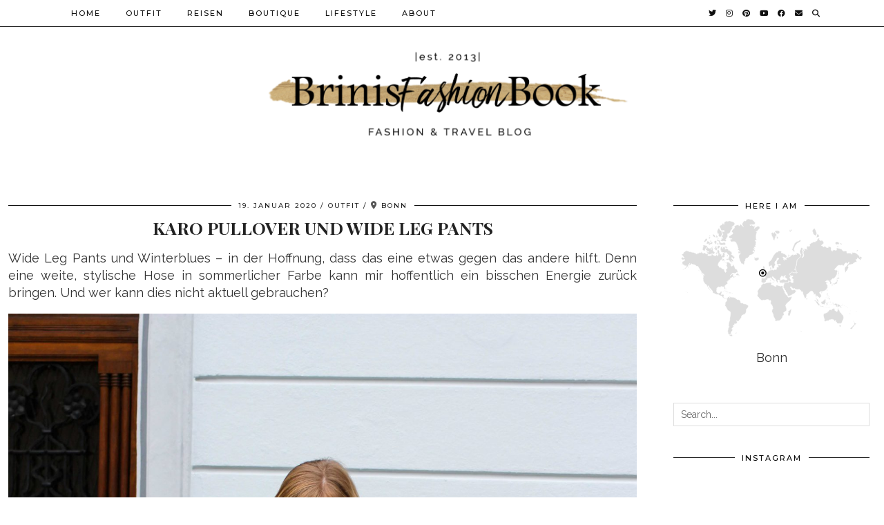

--- FILE ---
content_type: text/html; charset=UTF-8
request_url: https://brinisfashionbook.com/2020/01/19/karo-pullover-und-wide-leg-pants/
body_size: 97731
content:
<!DOCTYPE html>
<html lang="de-DE">
<head>
	<meta charset="UTF-8">
	<meta name="viewport" content="width=device-width, initial-scale=1, maximum-scale=5">	<title>Karo Pullover und Wide Leg Pants &#8211; BrinisFashionBook</title>
<meta name='robots' content='max-image-preview:large' />
<link rel='dns-prefetch' href='//assets.pinterest.com' />
<link rel='dns-prefetch' href='//secure.gravatar.com' />
<link rel='dns-prefetch' href='//cdnjs.cloudflare.com' />
<link rel='dns-prefetch' href='//stats.wp.com' />
<link rel='dns-prefetch' href='//pipdigz.co.uk' />
<link rel='dns-prefetch' href='//fonts.googleapis.com' />
<link rel='dns-prefetch' href='//v0.wordpress.com' />
<link rel="alternate" type="application/rss+xml" title="BrinisFashionBook &raquo; Feed" href="https://brinisfashionbook.com/feed/" />
<link rel="alternate" type="application/rss+xml" title="BrinisFashionBook &raquo; Kommentar-Feed" href="https://brinisfashionbook.com/comments/feed/" />
<link rel="alternate" type="application/rss+xml" title="BrinisFashionBook &raquo; Karo Pullover und Wide Leg Pants Kommentar-Feed" href="https://brinisfashionbook.com/2020/01/19/karo-pullover-und-wide-leg-pants/feed/" />
<link rel='stylesheet' id='wp-block-library-css' href='https://brinisfashionbook.com/wp-includes/css/dist/block-library/style.min.css?ver=6.3.2' media='all' />
<style id='wp-block-library-inline-css'>
.has-text-align-justify{text-align:justify;}
</style>
<link rel='stylesheet' id='mediaelement-css' href='https://brinisfashionbook.com/wp-includes/js/mediaelement/mediaelementplayer-legacy.min.css?ver=4.2.17' media='all' />
<link rel='stylesheet' id='wp-mediaelement-css' href='https://brinisfashionbook.com/wp-includes/js/mediaelement/wp-mediaelement.min.css?ver=6.3.2' media='all' />
<style id='classic-theme-styles-inline-css'>
/*! This file is auto-generated */
.wp-block-button__link{color:#fff;background-color:#32373c;border-radius:9999px;box-shadow:none;text-decoration:none;padding:calc(.667em + 2px) calc(1.333em + 2px);font-size:1.125em}.wp-block-file__button{background:#32373c;color:#fff;text-decoration:none}
</style>
<style id='global-styles-inline-css'>
body{--wp--preset--color--black: #000000;--wp--preset--color--cyan-bluish-gray: #abb8c3;--wp--preset--color--white: #ffffff;--wp--preset--color--pale-pink: #f78da7;--wp--preset--color--vivid-red: #cf2e2e;--wp--preset--color--luminous-vivid-orange: #ff6900;--wp--preset--color--luminous-vivid-amber: #fcb900;--wp--preset--color--light-green-cyan: #7bdcb5;--wp--preset--color--vivid-green-cyan: #00d084;--wp--preset--color--pale-cyan-blue: #8ed1fc;--wp--preset--color--vivid-cyan-blue: #0693e3;--wp--preset--color--vivid-purple: #9b51e0;--wp--preset--gradient--vivid-cyan-blue-to-vivid-purple: linear-gradient(135deg,rgba(6,147,227,1) 0%,rgb(155,81,224) 100%);--wp--preset--gradient--light-green-cyan-to-vivid-green-cyan: linear-gradient(135deg,rgb(122,220,180) 0%,rgb(0,208,130) 100%);--wp--preset--gradient--luminous-vivid-amber-to-luminous-vivid-orange: linear-gradient(135deg,rgba(252,185,0,1) 0%,rgba(255,105,0,1) 100%);--wp--preset--gradient--luminous-vivid-orange-to-vivid-red: linear-gradient(135deg,rgba(255,105,0,1) 0%,rgb(207,46,46) 100%);--wp--preset--gradient--very-light-gray-to-cyan-bluish-gray: linear-gradient(135deg,rgb(238,238,238) 0%,rgb(169,184,195) 100%);--wp--preset--gradient--cool-to-warm-spectrum: linear-gradient(135deg,rgb(74,234,220) 0%,rgb(151,120,209) 20%,rgb(207,42,186) 40%,rgb(238,44,130) 60%,rgb(251,105,98) 80%,rgb(254,248,76) 100%);--wp--preset--gradient--blush-light-purple: linear-gradient(135deg,rgb(255,206,236) 0%,rgb(152,150,240) 100%);--wp--preset--gradient--blush-bordeaux: linear-gradient(135deg,rgb(254,205,165) 0%,rgb(254,45,45) 50%,rgb(107,0,62) 100%);--wp--preset--gradient--luminous-dusk: linear-gradient(135deg,rgb(255,203,112) 0%,rgb(199,81,192) 50%,rgb(65,88,208) 100%);--wp--preset--gradient--pale-ocean: linear-gradient(135deg,rgb(255,245,203) 0%,rgb(182,227,212) 50%,rgb(51,167,181) 100%);--wp--preset--gradient--electric-grass: linear-gradient(135deg,rgb(202,248,128) 0%,rgb(113,206,126) 100%);--wp--preset--gradient--midnight: linear-gradient(135deg,rgb(2,3,129) 0%,rgb(40,116,252) 100%);--wp--preset--font-size--small: 13px;--wp--preset--font-size--medium: 20px;--wp--preset--font-size--large: 36px;--wp--preset--font-size--x-large: 42px;--wp--preset--spacing--20: 0.44rem;--wp--preset--spacing--30: 0.67rem;--wp--preset--spacing--40: 1rem;--wp--preset--spacing--50: 1.5rem;--wp--preset--spacing--60: 2.25rem;--wp--preset--spacing--70: 3.38rem;--wp--preset--spacing--80: 5.06rem;--wp--preset--shadow--natural: 6px 6px 9px rgba(0, 0, 0, 0.2);--wp--preset--shadow--deep: 12px 12px 50px rgba(0, 0, 0, 0.4);--wp--preset--shadow--sharp: 6px 6px 0px rgba(0, 0, 0, 0.2);--wp--preset--shadow--outlined: 6px 6px 0px -3px rgba(255, 255, 255, 1), 6px 6px rgba(0, 0, 0, 1);--wp--preset--shadow--crisp: 6px 6px 0px rgba(0, 0, 0, 1);}:where(.is-layout-flex){gap: 0.5em;}:where(.is-layout-grid){gap: 0.5em;}body .is-layout-flow > .alignleft{float: left;margin-inline-start: 0;margin-inline-end: 2em;}body .is-layout-flow > .alignright{float: right;margin-inline-start: 2em;margin-inline-end: 0;}body .is-layout-flow > .aligncenter{margin-left: auto !important;margin-right: auto !important;}body .is-layout-constrained > .alignleft{float: left;margin-inline-start: 0;margin-inline-end: 2em;}body .is-layout-constrained > .alignright{float: right;margin-inline-start: 2em;margin-inline-end: 0;}body .is-layout-constrained > .aligncenter{margin-left: auto !important;margin-right: auto !important;}body .is-layout-constrained > :where(:not(.alignleft):not(.alignright):not(.alignfull)){max-width: var(--wp--style--global--content-size);margin-left: auto !important;margin-right: auto !important;}body .is-layout-constrained > .alignwide{max-width: var(--wp--style--global--wide-size);}body .is-layout-flex{display: flex;}body .is-layout-flex{flex-wrap: wrap;align-items: center;}body .is-layout-flex > *{margin: 0;}body .is-layout-grid{display: grid;}body .is-layout-grid > *{margin: 0;}:where(.wp-block-columns.is-layout-flex){gap: 2em;}:where(.wp-block-columns.is-layout-grid){gap: 2em;}:where(.wp-block-post-template.is-layout-flex){gap: 1.25em;}:where(.wp-block-post-template.is-layout-grid){gap: 1.25em;}.has-black-color{color: var(--wp--preset--color--black) !important;}.has-cyan-bluish-gray-color{color: var(--wp--preset--color--cyan-bluish-gray) !important;}.has-white-color{color: var(--wp--preset--color--white) !important;}.has-pale-pink-color{color: var(--wp--preset--color--pale-pink) !important;}.has-vivid-red-color{color: var(--wp--preset--color--vivid-red) !important;}.has-luminous-vivid-orange-color{color: var(--wp--preset--color--luminous-vivid-orange) !important;}.has-luminous-vivid-amber-color{color: var(--wp--preset--color--luminous-vivid-amber) !important;}.has-light-green-cyan-color{color: var(--wp--preset--color--light-green-cyan) !important;}.has-vivid-green-cyan-color{color: var(--wp--preset--color--vivid-green-cyan) !important;}.has-pale-cyan-blue-color{color: var(--wp--preset--color--pale-cyan-blue) !important;}.has-vivid-cyan-blue-color{color: var(--wp--preset--color--vivid-cyan-blue) !important;}.has-vivid-purple-color{color: var(--wp--preset--color--vivid-purple) !important;}.has-black-background-color{background-color: var(--wp--preset--color--black) !important;}.has-cyan-bluish-gray-background-color{background-color: var(--wp--preset--color--cyan-bluish-gray) !important;}.has-white-background-color{background-color: var(--wp--preset--color--white) !important;}.has-pale-pink-background-color{background-color: var(--wp--preset--color--pale-pink) !important;}.has-vivid-red-background-color{background-color: var(--wp--preset--color--vivid-red) !important;}.has-luminous-vivid-orange-background-color{background-color: var(--wp--preset--color--luminous-vivid-orange) !important;}.has-luminous-vivid-amber-background-color{background-color: var(--wp--preset--color--luminous-vivid-amber) !important;}.has-light-green-cyan-background-color{background-color: var(--wp--preset--color--light-green-cyan) !important;}.has-vivid-green-cyan-background-color{background-color: var(--wp--preset--color--vivid-green-cyan) !important;}.has-pale-cyan-blue-background-color{background-color: var(--wp--preset--color--pale-cyan-blue) !important;}.has-vivid-cyan-blue-background-color{background-color: var(--wp--preset--color--vivid-cyan-blue) !important;}.has-vivid-purple-background-color{background-color: var(--wp--preset--color--vivid-purple) !important;}.has-black-border-color{border-color: var(--wp--preset--color--black) !important;}.has-cyan-bluish-gray-border-color{border-color: var(--wp--preset--color--cyan-bluish-gray) !important;}.has-white-border-color{border-color: var(--wp--preset--color--white) !important;}.has-pale-pink-border-color{border-color: var(--wp--preset--color--pale-pink) !important;}.has-vivid-red-border-color{border-color: var(--wp--preset--color--vivid-red) !important;}.has-luminous-vivid-orange-border-color{border-color: var(--wp--preset--color--luminous-vivid-orange) !important;}.has-luminous-vivid-amber-border-color{border-color: var(--wp--preset--color--luminous-vivid-amber) !important;}.has-light-green-cyan-border-color{border-color: var(--wp--preset--color--light-green-cyan) !important;}.has-vivid-green-cyan-border-color{border-color: var(--wp--preset--color--vivid-green-cyan) !important;}.has-pale-cyan-blue-border-color{border-color: var(--wp--preset--color--pale-cyan-blue) !important;}.has-vivid-cyan-blue-border-color{border-color: var(--wp--preset--color--vivid-cyan-blue) !important;}.has-vivid-purple-border-color{border-color: var(--wp--preset--color--vivid-purple) !important;}.has-vivid-cyan-blue-to-vivid-purple-gradient-background{background: var(--wp--preset--gradient--vivid-cyan-blue-to-vivid-purple) !important;}.has-light-green-cyan-to-vivid-green-cyan-gradient-background{background: var(--wp--preset--gradient--light-green-cyan-to-vivid-green-cyan) !important;}.has-luminous-vivid-amber-to-luminous-vivid-orange-gradient-background{background: var(--wp--preset--gradient--luminous-vivid-amber-to-luminous-vivid-orange) !important;}.has-luminous-vivid-orange-to-vivid-red-gradient-background{background: var(--wp--preset--gradient--luminous-vivid-orange-to-vivid-red) !important;}.has-very-light-gray-to-cyan-bluish-gray-gradient-background{background: var(--wp--preset--gradient--very-light-gray-to-cyan-bluish-gray) !important;}.has-cool-to-warm-spectrum-gradient-background{background: var(--wp--preset--gradient--cool-to-warm-spectrum) !important;}.has-blush-light-purple-gradient-background{background: var(--wp--preset--gradient--blush-light-purple) !important;}.has-blush-bordeaux-gradient-background{background: var(--wp--preset--gradient--blush-bordeaux) !important;}.has-luminous-dusk-gradient-background{background: var(--wp--preset--gradient--luminous-dusk) !important;}.has-pale-ocean-gradient-background{background: var(--wp--preset--gradient--pale-ocean) !important;}.has-electric-grass-gradient-background{background: var(--wp--preset--gradient--electric-grass) !important;}.has-midnight-gradient-background{background: var(--wp--preset--gradient--midnight) !important;}.has-small-font-size{font-size: var(--wp--preset--font-size--small) !important;}.has-medium-font-size{font-size: var(--wp--preset--font-size--medium) !important;}.has-large-font-size{font-size: var(--wp--preset--font-size--large) !important;}.has-x-large-font-size{font-size: var(--wp--preset--font-size--x-large) !important;}
.wp-block-navigation a:where(:not(.wp-element-button)){color: inherit;}
:where(.wp-block-post-template.is-layout-flex){gap: 1.25em;}:where(.wp-block-post-template.is-layout-grid){gap: 1.25em;}
:where(.wp-block-columns.is-layout-flex){gap: 2em;}:where(.wp-block-columns.is-layout-grid){gap: 2em;}
.wp-block-pullquote{font-size: 1.5em;line-height: 1.6;}
</style>
<link rel='stylesheet' id='p3-core-responsive-css' href='https://pipdigz.co.uk/p3/css/core_resp.css' media='all' />
<link rel='stylesheet' id='pipdig-paradise-css' href='https://pipdigz.co.uk/fonts/6md952mgiddmeGsPqB4jfs/style.css' media='all' />
<link rel='stylesheet' id='pipdig-style-css' href='https://brinisfashionbook.com/wp-content/themes/pipdig-etoile/style.css?ver=1608385296' media='all' />
<link rel='stylesheet' id='pipdig-responsive-css' href='https://brinisfashionbook.com/wp-content/themes/pipdig-etoile/css/responsive.css?ver=1608385293' media='all' />
<link rel='stylesheet' id='pipdig-fonts-css' href='https://fonts.googleapis.com/css?family=Playfair+Display:400,400i,700,700i|Montserrat:500|Raleway:400,400i,700,700i' media='all' />
<link rel='stylesheet' id='jetpack_css-css' href='https://brinisfashionbook.com/wp-content/plugins/jetpack/css/jetpack.css?ver=12.8' media='all' />
<script src='https://brinisfashionbook.com/wp-includes/js/jquery/jquery.min.js?ver=3.7.0' id='jquery-core-js'></script>
<script src='https://brinisfashionbook.com/wp-includes/js/jquery/jquery-migrate.min.js?ver=3.4.1' id='jquery-migrate-js'></script>
<script src='https://cdnjs.cloudflare.com/ajax/libs/ammaps/3.13.0/ammap.js' id='ammap-js'></script>
<script src='https://cdnjs.cloudflare.com/ajax/libs/ammaps/3.13.0/maps/js/continentsLow.js' id='continentsLow-js'></script>
<link rel="https://api.w.org/" href="https://brinisfashionbook.com/wp-json/" /><link rel="alternate" type="application/json" href="https://brinisfashionbook.com/wp-json/wp/v2/posts/17681" /><link rel="EditURI" type="application/rsd+xml" title="RSD" href="https://brinisfashionbook.com/xmlrpc.php?rsd" />
<meta name="generator" content="WordPress 6.3.2" />
<link rel="canonical" href="https://brinisfashionbook.com/2020/01/19/karo-pullover-und-wide-leg-pants/" />
<link rel='shortlink' href='https://wp.me/p4tsFT-4Bb' />
<link rel="alternate" type="application/json+oembed" href="https://brinisfashionbook.com/wp-json/oembed/1.0/embed?url=https%3A%2F%2Fbrinisfashionbook.com%2F2020%2F01%2F19%2Fkaro-pullover-und-wide-leg-pants%2F" />
<link rel="alternate" type="text/xml+oembed" href="https://brinisfashionbook.com/wp-json/oembed/1.0/embed?url=https%3A%2F%2Fbrinisfashionbook.com%2F2020%2F01%2F19%2Fkaro-pullover-und-wide-leg-pants%2F&#038;format=xml" />
	<style>img#wpstats{display:none}</style>
				<!--noptimize-->
		<style>
		.p3_instagram_post{width:12.5%}
				@media only screen and (max-width: 719px) {
			.p3_instagram_post {
				width: 25%;
			}
		}
				</style>
		<!--/noptimize-->
		<!--noptimize--> <!-- Cust --> <style>a, .entry-content a {color:#dbad69}a:hover{color:#282828}.more-link, .read-more, .site-sidebar .more-link, .site-sidebar .read-more, #pipdig_masonry_container .read-more, .btn, button, input[type="button"], input[type="reset"], input[type="submit"], .more-link:hover, .read-more:hover, #pipdig_masonry_container .read-more:hover, .btn:hover, button:hover, input[type="button"]:hover, input[type="reset"]:hover, input[type="submit"]:hover, #p_feature_slider_nav div {background:#111111;border:0}.more-link, .read-more, .site-sidebar a.more-link, .site-sidebar a.read-more, #pipdig_masonry_container .read-more, .btn, button, input[type="button"], input[type="reset"], input[type="submit"], .more-link:hover, .read-more:hover, #pipdig_masonry_container .read-more:hover, .btn:hover, button:hover, input[type="button"]:hover, input[type="reset"]:hover, input[type="submit"]:hover, #p_feature_slider_nav div {color:#ffffff}body {font-family: "Raleway";}body {font-size:18px; line-height: 1.4;}.entry-content h1, .entry-content h2, .entry-content h3, .entry-content h4, .entry-content h5, .entry-content h6 {letter-spacing: 0; font-family: "Playfair Display"}.entry-content h2 {font-size:27px}.entry-content h3 {font-size:17px}.entry-content h1, .entry-content h2, .entry-content h3, .entry-content h4, .entry-content h5, .entry-content h6 {text-transform: uppercase}.site-header.shift_the_nav .container { padding-top: 0 !important; padding-bottom: 0 !important; } .site-description { margin-top: 0 }@media only screen and (min-width:770px) {
				.site-title {font-size:50px}.site-header.shift_the_nav .container .site-title {font-size:50px}}.site-description {font-size:8px}.entry-title, .page-title, h1, h2, h3, h4, .slide-h2, .pipdig_masonry_post_title, .p_post_date .p_post_date_day {font-weight: 700}.entry-title {font-size:25px; line-height: 1.1;}.p_post_titles_font,.entry-title,.page-title,.pipdig_p3_related_title a, .entry-content .pipdig_p3_related_posts h3, .pipdig_p3_related_posts h3, .p3_popular_posts_widget h4, .comment-reply-title, .slide-h2, .pipdig-mosaic-post h2, .pipdig_masonry_post_title {text-transform: uppercase}.site-main .container{max-width:1340px}.site-header .container{padding-top:0;padding-bottom:0;}.site-description{margin-bottom:20px}.site-title img{width:550px}.p_grid_post_info { display: block }</style> <!-- /Cust --> <!--/noptimize-->	
	<!-- p3 width customizer START -->
	<style>
	.site-main .row > .col-xs-8 {
		width: 73%;
	}
	.site-main .row > .col-xs-pull-8 {
		right: 73%;
	}
	.site-main .row > .col-xs-push-8 {
		left: 73%;
	}
	.site-main .row > .col-xs-offset-8 {
		margin-left: 73%;
	}
		
	.site-main .row > .col-xs-4:not(.p3_featured_panel):not(.p3_featured_cat):not(.p_archive_item) {
		width: 27%;
	}
	.site-main .row > .col-xs-pull-4:not(.p3_featured_panel):not(.p3_featured_cat):not(.p_archive_item) {
		right: 27%;
	}
	.site-main .row > .col-xs-push-4:not(.p3_featured_panel):not(.p3_featured_cat):not(.p_archive_item) {
		left: 27%;
	}
	.site-main .row > .col-xs-offset-4:not(.p3_featured_panel):not(.p3_featured_cat):not(.p_archive_item) {
		margin-left: 27%;
	}
		
		
		
	@media (min-width: 768px) { 
		.site-main .row > .col-sm-8 {
			width: 73%;
		}
		.site-main .row > .col-sm-pull-8 {
			right: 73%;
		}
		.site-main .row > .col-sm-push-8 {
			left: 73%;
		}
		.site-main .row > .col-sm-offset-8 {
			margin-left: 73%;
		}
		
		.site-main .row > .col-sm-4:not(.p3_featured_panel):not(.p3_featured_cat):not(.p_archive_item) {
			width: 27%;
		}
		.site-main .row > .col-sm-pull-4:not(.p3_featured_panel):not(.p3_featured_cat):not(.p_archive_item) {
			right: 27%;
		}
		.site-main .row > .col-sm-push-4:not(.p3_featured_panel):not(.p3_featured_cat):not(.p_archive_item) {
			left: 27%;
		}
		.site-main .row > .col-sm-offset-4:not(.p3_featured_panel):not(.p3_featured_cat):not(.p_archive_item) {
			margin-left: 27%;
		}
	}
		
	@media (min-width: 992px) {
		.site-main .row > .col-md-8 {
			width: 73%;
		}
		.site-main .row > .col-md-pull-8 {
			right: 73%;
		}
		.site-main .row > .col-md-push-8 {
			left: 73%;
		}
		.site-main .row > .col-md-offset-8 {
			margin-left: 73%;
		}
		
		.site-main .row > .col-md-4:not(.p3_featured_panel):not(.p3_featured_cat):not(.p_archive_item) {
			width: 27%;
		}
		.site-main .row > .col-md-pull-4:not(.p3_featured_panel):not(.p3_featured_cat):not(.p_archive_item) {
			right: 27%;
		}
		.site-main .row > .col-md-push-4:not(.p3_featured_panel):not(.p3_featured_cat):not(.p_archive_item) {
			left: 27%;
		}
		.site-main .row > .col-md-offset-4:not(.p3_featured_panel):not(.p3_featured_cat):not(.p_archive_item) {
			margin-left: 27%;
		}
	}
		
	@media (min-width: 1200px) {
		.site-main .row > .col-lg-8 {
			width: 73%;
		}
		.site-main .row > .col-lg-pull-8 {
			right: 73%;
		}
		.site-main .row > .col-lg-push-8 {
			left: 73%;
		}
		.site-main .row > .col-lg-offset-8 {
			margin-left: 73%;
		}
		
		.site-main .row > .col-lg-4:not(.p3_featured_panel):not(.p3_featured_cat):not(.p_archive_item) {
			width: 27%;
		}
		.site-main .row > .col-lg-pull-4:not(.p3_featured_panel):not(.p3_featured_cat):not(.p_archive_item) {
			right: 27%;
		}
		.site-main .row > .col-lg-push-4:not(.p3_featured_panel):not(.p3_featured_cat):not(.p_archive_item) {
			left: 27%;
		}
		.site-main .row > .col-lg-offset-4:not(.p3_featured_panel):not(.p3_featured_cat):not(.p_archive_item) {
			margin-left: 27%;
		}
	}
	</style>
	<!-- p3 width customizer END -->
	
		</head>

<body class="post-template-default single single-post postid-17681 single-format-standard pipdig_sidebar_active">
	
		
			
		<header class="site-header site-header-2 nopin">
			<div class="clearfix container">
				<div class="site-branding">
											<div class="site-title">
							<a href="https://brinisfashionbook.com/" title="BrinisFashionBook" rel="home">
								<img data-pin-nopin="true" src="https://brinisfashionbook.com/wp-content/uploads/2018/10/Brini-Logo-neu-1170x313-1-e1540760869559.png" alt="BrinisFashionBook" />
							</a>
						</div>
														</div>
			</div>
		</header><!-- .site-header -->
		
		<div class="site-top">
									<div class="clearfix container">
				<nav id="main_menu_above_header" class="site-menu">
					<div class="clearfix menu-bar"><ul id="menu-homepage" class="menu"><li id="menu-item-5859" class="menu-item menu-item-type-custom menu-item-object-custom menu-item-home menu-item-5859"><a href="https://brinisfashionbook.com/">Home</a></li>
<li id="menu-item-1148" class="menu-item menu-item-type-taxonomy menu-item-object-category current-post-ancestor current-menu-parent current-post-parent menu-item-1148"><a href="https://brinisfashionbook.com/category/outfit/">Outfit</a></li>
<li id="menu-item-4575" class="menu-item menu-item-type-taxonomy menu-item-object-category menu-item-has-children menu-item-4575"><a href="https://brinisfashionbook.com/category/reisen/">Reisen</a>
<ul class="sub-menu">
	<li id="menu-item-19559" class="menu-item menu-item-type-taxonomy menu-item-object-category menu-item-19559"><a href="https://brinisfashionbook.com/category/reisen/urlaub-mit-hund/">Urlaub mit Hund</a></li>
	<li id="menu-item-16962" class="menu-item menu-item-type-taxonomy menu-item-object-category menu-item-16962"><a href="https://brinisfashionbook.com/category/reisen/reisetipps/">Reisetipps</a></li>
	<li id="menu-item-22368" class="menu-item menu-item-type-taxonomy menu-item-object-category menu-item-has-children menu-item-22368"><a href="https://brinisfashionbook.com/category/reisen/afrika/">Afrika</a>
	<ul class="sub-menu">
		<li id="menu-item-22369" class="menu-item menu-item-type-taxonomy menu-item-object-category menu-item-22369"><a href="https://brinisfashionbook.com/category/reisen/afrika/mauritius/">Mauritius</a></li>
		<li id="menu-item-22370" class="menu-item menu-item-type-taxonomy menu-item-object-category menu-item-22370"><a href="https://brinisfashionbook.com/category/reisen/afrika/seychellen/">Seychellen</a></li>
	</ul>
</li>
	<li id="menu-item-16948" class="menu-item menu-item-type-taxonomy menu-item-object-category menu-item-has-children menu-item-16948"><a href="https://brinisfashionbook.com/category/reisen/asien/">Asien</a>
	<ul class="sub-menu">
		<li id="menu-item-16953" class="menu-item menu-item-type-taxonomy menu-item-object-category menu-item-16953"><a href="https://brinisfashionbook.com/category/reisen/asien/bali/">Bali</a></li>
		<li id="menu-item-16954" class="menu-item menu-item-type-taxonomy menu-item-object-category menu-item-16954"><a href="https://brinisfashionbook.com/category/reisen/asien/katar/">Katar</a></li>
		<li id="menu-item-16955" class="menu-item menu-item-type-taxonomy menu-item-object-category menu-item-16955"><a href="https://brinisfashionbook.com/category/reisen/asien/thailand/">Thailand</a></li>
		<li id="menu-item-17798" class="menu-item menu-item-type-taxonomy menu-item-object-category menu-item-17798"><a href="https://brinisfashionbook.com/category/reisen/asien/sri-lanka/">Sri Lanka</a></li>
		<li id="menu-item-16956" class="menu-item menu-item-type-taxonomy menu-item-object-category menu-item-16956"><a href="https://brinisfashionbook.com/category/reisen/asien/vereinigte-arabische-emirate/">Vereinigte Arabische Emirate</a></li>
	</ul>
</li>
	<li id="menu-item-16950" class="menu-item menu-item-type-taxonomy menu-item-object-category menu-item-has-children menu-item-16950"><a href="https://brinisfashionbook.com/category/reisen/europa/">Europa</a>
	<ul class="sub-menu">
		<li id="menu-item-16965" class="menu-item menu-item-type-taxonomy menu-item-object-category menu-item-16965"><a href="https://brinisfashionbook.com/category/reisen/europa/belgien/">Belgien</a></li>
		<li id="menu-item-16951" class="menu-item menu-item-type-taxonomy menu-item-object-category menu-item-has-children menu-item-16951"><a href="https://brinisfashionbook.com/category/reisen/europa/deutschland/">Deutschland</a>
		<ul class="sub-menu">
			<li id="menu-item-19347" class="menu-item menu-item-type-taxonomy menu-item-object-category menu-item-19347"><a href="https://brinisfashionbook.com/category/reisen/europa/deutschland/bonn/">Bonn</a></li>
		</ul>
</li>
		<li id="menu-item-18310" class="menu-item menu-item-type-taxonomy menu-item-object-category menu-item-18310"><a href="https://brinisfashionbook.com/category/reisen/europa/frankreich/">Frankreich</a></li>
		<li id="menu-item-16964" class="menu-item menu-item-type-taxonomy menu-item-object-category menu-item-16964"><a href="https://brinisfashionbook.com/category/reisen/europa/griechenland/">Griechenland</a></li>
		<li id="menu-item-18163" class="menu-item menu-item-type-taxonomy menu-item-object-category menu-item-18163"><a href="https://brinisfashionbook.com/category/reisen/europa/italien/">Italien</a></li>
		<li id="menu-item-16966" class="menu-item menu-item-type-taxonomy menu-item-object-category menu-item-16966"><a href="https://brinisfashionbook.com/category/reisen/europa/niederlande/">Niederlande</a></li>
		<li id="menu-item-21055" class="menu-item menu-item-type-taxonomy menu-item-object-category menu-item-21055"><a href="https://brinisfashionbook.com/category/norwegen/">Norwegen</a></li>
		<li id="menu-item-16957" class="menu-item menu-item-type-taxonomy menu-item-object-category menu-item-16957"><a href="https://brinisfashionbook.com/category/reisen/europa/oesterreich/">Österreich</a></li>
		<li id="menu-item-16958" class="menu-item menu-item-type-taxonomy menu-item-object-category menu-item-16958"><a href="https://brinisfashionbook.com/category/reisen/europa/polen/">Polen</a></li>
		<li id="menu-item-17005" class="menu-item menu-item-type-taxonomy menu-item-object-category menu-item-17005"><a href="https://brinisfashionbook.com/category/reisen/europa/schweden/">Schweden</a></li>
		<li id="menu-item-16959" class="menu-item menu-item-type-taxonomy menu-item-object-category menu-item-16959"><a href="https://brinisfashionbook.com/category/reisen/europa/slowakei/">Slowakei</a></li>
		<li id="menu-item-16963" class="menu-item menu-item-type-taxonomy menu-item-object-category menu-item-16963"><a href="https://brinisfashionbook.com/category/reisen/europa/spanien/">Spanien</a></li>
		<li id="menu-item-19040" class="menu-item menu-item-type-taxonomy menu-item-object-category menu-item-19040"><a href="https://brinisfashionbook.com/category/reisen/europa/rumaenien/">Rumänien</a></li>
		<li id="menu-item-16960" class="menu-item menu-item-type-taxonomy menu-item-object-category menu-item-16960"><a href="https://brinisfashionbook.com/category/reisen/europa/tschechien/">Tschechien</a></li>
	</ul>
</li>
	<li id="menu-item-18802" class="menu-item menu-item-type-taxonomy menu-item-object-category menu-item-has-children menu-item-18802"><a href="https://brinisfashionbook.com/category/reisen/nordamerika/">Nordamerika</a>
	<ul class="sub-menu">
		<li id="menu-item-18803" class="menu-item menu-item-type-taxonomy menu-item-object-category menu-item-18803"><a href="https://brinisfashionbook.com/category/reisen/nordamerika/usa/">USA</a></li>
	</ul>
</li>
	<li id="menu-item-16952" class="menu-item menu-item-type-taxonomy menu-item-object-category menu-item-has-children menu-item-16952"><a href="https://brinisfashionbook.com/category/reisen/suedamerika/">Südamerika</a>
	<ul class="sub-menu">
		<li id="menu-item-16961" class="menu-item menu-item-type-taxonomy menu-item-object-category menu-item-16961"><a href="https://brinisfashionbook.com/category/reisen/suedamerika/brasilien/">Brasilien</a></li>
	</ul>
</li>
</ul>
</li>
<li id="menu-item-11825" class="menu-item menu-item-type-post_type menu-item-object-page menu-item-11825"><a href="https://brinisfashionbook.com/boutique/">Boutique</a></li>
<li id="menu-item-10016" class="menu-item menu-item-type-taxonomy menu-item-object-category menu-item-has-children menu-item-10016"><a href="https://brinisfashionbook.com/category/lifestyle/">Lifestyle</a>
<ul class="sub-menu">
	<li id="menu-item-1151" class="menu-item menu-item-type-taxonomy menu-item-object-category menu-item-1151"><a href="https://brinisfashionbook.com/category/beauty-2/">Beauty</a></li>
	<li id="menu-item-4216" class="menu-item menu-item-type-taxonomy menu-item-object-category menu-item-4216"><a href="https://brinisfashionbook.com/category/events/">Events</a></li>
	<li id="menu-item-1916" class="menu-item menu-item-type-taxonomy menu-item-object-category menu-item-1916"><a title="Shopping | BrinisFashionBook" href="https://brinisfashionbook.com/category/shopping/">Shopping Inspiration</a></li>
	<li id="menu-item-10445" class="menu-item menu-item-type-taxonomy menu-item-object-category menu-item-10445"><a href="https://brinisfashionbook.com/category/fashion/">Fashion</a></li>
	<li id="menu-item-8635" class="menu-item menu-item-type-taxonomy menu-item-object-category menu-item-8635"><a href="https://brinisfashionbook.com/category/persoenliches/">Persönliches</a></li>
	<li id="menu-item-10296" class="menu-item menu-item-type-taxonomy menu-item-object-category menu-item-10296"><a href="https://brinisfashionbook.com/category/blogger-business-tipps/blogger-tipps/">Blogger Tipps</a></li>
	<li id="menu-item-18893" class="menu-item menu-item-type-taxonomy menu-item-object-category menu-item-18893"><a href="https://brinisfashionbook.com/category/blogger-business-tipps/business-tipps/">Business Tipps</a></li>
</ul>
</li>
<li id="menu-item-1147" class="menu-item menu-item-type-post_type menu-item-object-page menu-item-has-children menu-item-1147"><a href="https://brinisfashionbook.com/about/">About</a>
<ul class="sub-menu">
	<li id="menu-item-6338" class="menu-item menu-item-type-post_type menu-item-object-page menu-item-6338"><a href="https://brinisfashionbook.com/kontaktpr/">Kontakt/PR</a></li>
</ul>
</li>
<li class="socialz top-socialz"><a href="https://twitter.com/BrinisFashion" target="_blank" rel="nofollow noopener" aria-label="Twitter" title="Twitter"><i class="pipdigicons pipdigicons_fab pipdigicons-twitter"></i></a><a href="https://www.instagram.com/brinisfashionbook/" target="_blank" rel="nofollow noopener" aria-label="Instagram" title="Instagram"><i class="pipdigicons pipdigicons_fab pipdigicons-instagram"></i></a><a href="https://www.pinterest.de/bfashionbook" target="_blank" rel="nofollow noopener" aria-label="Pinterest" title="Pinterest"><i class="pipdigicons pipdigicons_fab pipdigicons-pinterest"></i></a><a href="https://www.youtube.com/channel/UCPh1cK0U7nMi796-YGXPwDQ" target="_blank" rel="nofollow noopener" aria-label="YouTube" title="YouTube"><i class="pipdigicons pipdigicons_fab pipdigicons-youtube"></i></a><a href="https://www.facebook.com/BrinisFashionBook" target="_blank" rel="nofollow noopener" aria-label="Facebook" title="Facebook"><i class="pipdigicons pipdigicons_fab pipdigicons-facebook"></i></a><a href="mailto:contact@brinisfashionbook.com" target="_blank" rel="nofollow noopener" aria-label="Email" title="Email"><i class="pipdigicons pipdigicons-envelope"></i></a><a id="p3_search_btn" class="toggle-search" aria-label="Suche" title="Suche"><i class="pipdigicons pipdigicons-search"></i></a></li><li class="pipdig_navbar_search"><form role="search" method="get" class="search-form" action="https://brinisfashionbook.com/">
	<div class="form-group">
		<input type="search" class="form-control" placeholder="Search..." value="" name="s" autocomplete="off">
	</div>
</form></li></ul></div>				</nav><!-- .site-menu -->
			</div>
					</div><!-- .site-top -->
		
		<div class="site-main site-main-2">
	
		
	
	
		
				
				
				
		<div class="clearfix container">

						
			
	<div class="row">
	
			
		<div class="col-md-8 content-area">

		
			
<article id="post-17681" class="clearfix post-17681 post type-post status-publish format-standard hentry category-outfit tag-bonn tag-modeblog tag-outfit tag-streestyle tag-wide-leg-pants" >
	
	<header class="entry-header">
					<div class="entry-meta">
				<span class="date-bar-white-bg">
				
					<span class="vcard author show-author">
						<span class="fn">
							<a href="https://brinisfashionbook.com/author/brinisfashionbook/" title="Beiträge von Brinisfashionbook" rel="author">Brinisfashionbook</a>						</span>
						<span class="show-author"></span>
					</span>
					
											<span class="entry-date updated">
							<time datetime="2020-01">19. Januar 2020</time>
						</span>
										
											<span class="main_cat"><a href="https://brinisfashionbook.com/category/outfit/">Outfit</a></span>
										
											<span class="p_post_location"><i class="pipdigicons pipdigicons-map-marker-alt"></i>Bonn</span>
										
				</span>
			</div>
				<h1 class="entry-title p_post_titles_font">Karo Pullover und Wide Leg Pants</h1>	</header><!-- .entry-header -->

	<div class="clearfix entry-content">

				
			
		<p>Wide Leg Pants und Winterblues &#8211; in der Hoffnung, dass das eine etwas gegen das andere hilft. Denn eine weite, stylische Hose in sommerlicher Farbe kann mir hoffentlich ein bisschen Energie zurück bringen. Und wer kann dies nicht aktuell gebrauchen?</p>
<p data-imagelightbox="g"><img decoding="async" fetchpriority="high" class="size-full wp-image-19047 alignnone" src="https://brinisfashionbook.com/wp-content/uploads/2020/01/Karo-Pullover-Wide-Leg-Pants-Gelb-Weite-Hosen-kombinieren-Modeblog-Outfit-Herbst-Winter-Bonn-Blog-1.jpg" alt="Karo Pullover Wide Leg Pants Gelb Weite Hosen kombinieren Modeblog Outfit Herbst Winter Bonn Blog 1" width="3456" height="5184" srcset="https://brinisfashionbook.com/wp-content/uploads/2020/01/Karo-Pullover-Wide-Leg-Pants-Gelb-Weite-Hosen-kombinieren-Modeblog-Outfit-Herbst-Winter-Bonn-Blog-1.jpg 3456w, https://brinisfashionbook.com/wp-content/uploads/2020/01/Karo-Pullover-Wide-Leg-Pants-Gelb-Weite-Hosen-kombinieren-Modeblog-Outfit-Herbst-Winter-Bonn-Blog-1-300x450.jpg 300w, https://brinisfashionbook.com/wp-content/uploads/2020/01/Karo-Pullover-Wide-Leg-Pants-Gelb-Weite-Hosen-kombinieren-Modeblog-Outfit-Herbst-Winter-Bonn-Blog-1-1440x2160.jpg 1440w, https://brinisfashionbook.com/wp-content/uploads/2020/01/Karo-Pullover-Wide-Leg-Pants-Gelb-Weite-Hosen-kombinieren-Modeblog-Outfit-Herbst-Winter-Bonn-Blog-1-800x1200.jpg 800w" sizes="(max-width: 3456px) 100vw, 3456px" /></p>
<h2>Gelbe Wide Leg Pants und mein Motivationsleck</h2>
<p>Der Winter macht es in vielen Fällen schwierig. Es ist schwierig im hellen Outfitbilder zu shooten. Es ist schwierig sich nicht nur komplett unter einer dicken Jacke draußen zu verstecken, damit man auch noch etwas vom Outfit sehen kann. Es ist aber auch für mich schwierig Motivation aktuell zu finden. Tatsächlich war ich noch nie bei einem Jahreswechsel so energielos. Es fehlt mir gar nicht an Ideen. Und ich weiß gar nicht, ob wirklich die Motivation fehlt. Aber aus irgendeinem Grund habe ich keine Energie mehr. Meist arbeite ich Abends nach der Arbeit noch am Blog. Bereite Blogposts vor, beantworte Mails oder schicke Anfragen raus. In letzter Zeit finde ich die Energie dafür eher selten, was mich selbst total ärgert. Ich bin so kaputt und schlapp, dass ich nach dem Essen eher auf der Couch einschlafe, manchmal mit dem Laptop auf dem Schoss. Ohne irgendetwas geschafft zu haben. So kann es nicht weiter gehen.</p>
<p data-imagelightbox="g"><img decoding="async" class="size-full wp-image-19048 alignnone" src="https://brinisfashionbook.com/wp-content/uploads/2020/01/Karo-Pullover-Wide-Leg-Pants-Gelb-Weite-Hosen-kombinieren-Modeblog-Outfit-Herbst-Winter-Bonn-Blog-2.jpg" alt="Karo Pullover Wide Leg Pants Gelb Weite Hosen kombinieren Modeblog Outfit Herbst Winter Bonn Blog 2" width="3407" height="5110" srcset="https://brinisfashionbook.com/wp-content/uploads/2020/01/Karo-Pullover-Wide-Leg-Pants-Gelb-Weite-Hosen-kombinieren-Modeblog-Outfit-Herbst-Winter-Bonn-Blog-2.jpg 3407w, https://brinisfashionbook.com/wp-content/uploads/2020/01/Karo-Pullover-Wide-Leg-Pants-Gelb-Weite-Hosen-kombinieren-Modeblog-Outfit-Herbst-Winter-Bonn-Blog-2-300x450.jpg 300w, https://brinisfashionbook.com/wp-content/uploads/2020/01/Karo-Pullover-Wide-Leg-Pants-Gelb-Weite-Hosen-kombinieren-Modeblog-Outfit-Herbst-Winter-Bonn-Blog-2-1440x2160.jpg 1440w, https://brinisfashionbook.com/wp-content/uploads/2020/01/Karo-Pullover-Wide-Leg-Pants-Gelb-Weite-Hosen-kombinieren-Modeblog-Outfit-Herbst-Winter-Bonn-Blog-2-800x1200.jpg 800w" sizes="(max-width: 3407px) 100vw, 3407px" / data-imagelightbox="g"><img decoding="async" class="size-full wp-image-19049 alignnone" src="https://brinisfashionbook.com/wp-content/uploads/2020/01/Karo-Pullover-Wide-Leg-Pants-Gelb-Weite-Hosen-kombinieren-Modeblog-Outfit-Herbst-Winter-Bonn-Blog-3.jpg" alt="Karo Pullover Wide Leg Pants Gelb Weite Hosen kombinieren Modeblog Outfit Herbst Winter Bonn Blog 3" width="4782" height="3079" srcset="https://brinisfashionbook.com/wp-content/uploads/2020/01/Karo-Pullover-Wide-Leg-Pants-Gelb-Weite-Hosen-kombinieren-Modeblog-Outfit-Herbst-Winter-Bonn-Blog-3.jpg 4782w, https://brinisfashionbook.com/wp-content/uploads/2020/01/Karo-Pullover-Wide-Leg-Pants-Gelb-Weite-Hosen-kombinieren-Modeblog-Outfit-Herbst-Winter-Bonn-Blog-3-300x193.jpg 300w, https://brinisfashionbook.com/wp-content/uploads/2020/01/Karo-Pullover-Wide-Leg-Pants-Gelb-Weite-Hosen-kombinieren-Modeblog-Outfit-Herbst-Winter-Bonn-Blog-3-1440x927.jpg 1440w, https://brinisfashionbook.com/wp-content/uploads/2020/01/Karo-Pullover-Wide-Leg-Pants-Gelb-Weite-Hosen-kombinieren-Modeblog-Outfit-Herbst-Winter-Bonn-Blog-3-800x515.jpg 800w" sizes="(max-width: 4782px) 100vw, 4782px" /></p>
<h2>Raus aus der Antriebslosigkeit &#8211; zurück zum aktiven Alltag</h2>
<p>Das frustriert mich tatsächlich total. Aber ich glaube eins kann ich definitiv dagegen tun: mich aufraffen und Sport machen. Dies habe ich über Weihnachten etc. sehr vernachlässigt. Einfach mal wieder den Kreislauf in Schwung bringen. Und mit Yoga die Akkus aufladen. Oft denkt man ja, man hat keine Zeit dafür. Aber wenn man sich nur diese eine Stunde am Tag nimmt, ist man den gesamten Tag viel produktiver und energiegeladen. Das muss ich mir immer vor Augen halten. Denn mein innerer Schweinehund ist bei einer winterlichen Antriebslosigkeit natürlich noch viel größer als eh schon. Denn ich bin definitiv nicht eine von den Personen, die Sport lieben. Ich raffe mich zum Sport auf, weil ich weiß, dass es mir gut tut. Und deshalb muss ich zurück in meine Routine &#8211; in meinen aktiven Alltag in dem ich neben Arbeit, Blog, Hund, Freund, Familie und Freunde eben auch noch Sport und Yoga integriert bekomme. Nach Weihnachten, Silvester, Erkältung und jetzt leider auch noch die Zahnbehandlung von Milo ist das für mich wirklich nicht einfach. Aber ich gebe mein Bestes.</p>
<p data-imagelightbox="g"><img decoding="async" loading="lazy" class="size-full wp-image-19050 alignnone" src="https://brinisfashionbook.com/wp-content/uploads/2020/01/Karo-Pullover-Wide-Leg-Pants-Gelb-Weite-Hosen-kombinieren-Modeblog-Outfit-Herbst-Winter-Bonn-Blog-4.jpg" alt="Karo Pullover Wide Leg Pants Gelb Weite Hosen kombinieren Modeblog Outfit Herbst Winter Bonn Blog 4" width="3456" height="5184" srcset="https://brinisfashionbook.com/wp-content/uploads/2020/01/Karo-Pullover-Wide-Leg-Pants-Gelb-Weite-Hosen-kombinieren-Modeblog-Outfit-Herbst-Winter-Bonn-Blog-4.jpg 3456w, https://brinisfashionbook.com/wp-content/uploads/2020/01/Karo-Pullover-Wide-Leg-Pants-Gelb-Weite-Hosen-kombinieren-Modeblog-Outfit-Herbst-Winter-Bonn-Blog-4-300x450.jpg 300w, https://brinisfashionbook.com/wp-content/uploads/2020/01/Karo-Pullover-Wide-Leg-Pants-Gelb-Weite-Hosen-kombinieren-Modeblog-Outfit-Herbst-Winter-Bonn-Blog-4-1440x2160.jpg 1440w, https://brinisfashionbook.com/wp-content/uploads/2020/01/Karo-Pullover-Wide-Leg-Pants-Gelb-Weite-Hosen-kombinieren-Modeblog-Outfit-Herbst-Winter-Bonn-Blog-4-800x1200.jpg 800w" sizes="(max-width: 3456px) 100vw, 3456px" /></p>
<div id='gallery-1' class='gallery galleryid-17681 gallery-columns-2 gallery-size-full'><figure class='gallery-item'>
			<div class='gallery-icon portrait'>
				<a href='https://brinisfashionbook.com/wp-content/uploads/2020/01/Karo-Pullover-Wide-Leg-Pants-Gelb-Weite-Hosen-kombinieren-Modeblog-Outfit-Herbst-Winter-Bonn-Blog-5.jpg'><img width="3068" height="4638" src="https://brinisfashionbook.com/wp-content/uploads/2020/01/Karo-Pullover-Wide-Leg-Pants-Gelb-Weite-Hosen-kombinieren-Modeblog-Outfit-Herbst-Winter-Bonn-Blog-5.jpg" class="attachment-full size-full" alt="Karo Pullover Wide Leg Pants Gelb Weite Hosen kombinieren Modeblog Outfit Herbst Winter Bonn Blog 5" decoding="async" loading="lazy" srcset="https://brinisfashionbook.com/wp-content/uploads/2020/01/Karo-Pullover-Wide-Leg-Pants-Gelb-Weite-Hosen-kombinieren-Modeblog-Outfit-Herbst-Winter-Bonn-Blog-5.jpg 3068w, https://brinisfashionbook.com/wp-content/uploads/2020/01/Karo-Pullover-Wide-Leg-Pants-Gelb-Weite-Hosen-kombinieren-Modeblog-Outfit-Herbst-Winter-Bonn-Blog-5-300x454.jpg 300w, https://brinisfashionbook.com/wp-content/uploads/2020/01/Karo-Pullover-Wide-Leg-Pants-Gelb-Weite-Hosen-kombinieren-Modeblog-Outfit-Herbst-Winter-Bonn-Blog-5-1440x2177.jpg 1440w, https://brinisfashionbook.com/wp-content/uploads/2020/01/Karo-Pullover-Wide-Leg-Pants-Gelb-Weite-Hosen-kombinieren-Modeblog-Outfit-Herbst-Winter-Bonn-Blog-5-800x1209.jpg 800w" sizes="(max-width: 3068px) 100vw, 3068px" /></a>
			</div></figure><figure class='gallery-item'>
			<div class='gallery-icon portrait'>
				<a href='https://brinisfashionbook.com/wp-content/uploads/2020/01/Karo-Pullover-Wide-Leg-Pants-Gelb-Weite-Hosen-kombinieren-Modeblog-Outfit-Herbst-Winter-Bonn-Blog-6.jpg'><img width="3456" height="5184" src="https://brinisfashionbook.com/wp-content/uploads/2020/01/Karo-Pullover-Wide-Leg-Pants-Gelb-Weite-Hosen-kombinieren-Modeblog-Outfit-Herbst-Winter-Bonn-Blog-6.jpg" class="attachment-full size-full" alt="Karo Pullover Wide Leg Pants Gelb Weite Hosen kombinieren Modeblog Outfit Herbst Winter Bonn Blog 6" decoding="async" loading="lazy" srcset="https://brinisfashionbook.com/wp-content/uploads/2020/01/Karo-Pullover-Wide-Leg-Pants-Gelb-Weite-Hosen-kombinieren-Modeblog-Outfit-Herbst-Winter-Bonn-Blog-6.jpg 3456w, https://brinisfashionbook.com/wp-content/uploads/2020/01/Karo-Pullover-Wide-Leg-Pants-Gelb-Weite-Hosen-kombinieren-Modeblog-Outfit-Herbst-Winter-Bonn-Blog-6-300x450.jpg 300w, https://brinisfashionbook.com/wp-content/uploads/2020/01/Karo-Pullover-Wide-Leg-Pants-Gelb-Weite-Hosen-kombinieren-Modeblog-Outfit-Herbst-Winter-Bonn-Blog-6-1440x2160.jpg 1440w, https://brinisfashionbook.com/wp-content/uploads/2020/01/Karo-Pullover-Wide-Leg-Pants-Gelb-Weite-Hosen-kombinieren-Modeblog-Outfit-Herbst-Winter-Bonn-Blog-6-800x1200.jpg 800w" sizes="(max-width: 3456px) 100vw, 3456px" /></a>
			</div></figure>
		</div>

<p data-imagelightbox="g"><img decoding="async" loading="lazy" class="size-full wp-image-19053 alignnone" src="https://brinisfashionbook.com/wp-content/uploads/2020/01/Karo-Pullover-Wide-Leg-Pants-Gelb-Weite-Hosen-kombinieren-Modeblog-Outfit-Herbst-Winter-Bonn-Blog-7.jpg" alt="Karo Pullover Wide Leg Pants Gelb Weite Hosen kombinieren Modeblog Outfit Herbst Winter Bonn Blog 7" width="3275" height="4912" srcset="https://brinisfashionbook.com/wp-content/uploads/2020/01/Karo-Pullover-Wide-Leg-Pants-Gelb-Weite-Hosen-kombinieren-Modeblog-Outfit-Herbst-Winter-Bonn-Blog-7.jpg 3275w, https://brinisfashionbook.com/wp-content/uploads/2020/01/Karo-Pullover-Wide-Leg-Pants-Gelb-Weite-Hosen-kombinieren-Modeblog-Outfit-Herbst-Winter-Bonn-Blog-7-300x450.jpg 300w, https://brinisfashionbook.com/wp-content/uploads/2020/01/Karo-Pullover-Wide-Leg-Pants-Gelb-Weite-Hosen-kombinieren-Modeblog-Outfit-Herbst-Winter-Bonn-Blog-7-1440x2160.jpg 1440w, https://brinisfashionbook.com/wp-content/uploads/2020/01/Karo-Pullover-Wide-Leg-Pants-Gelb-Weite-Hosen-kombinieren-Modeblog-Outfit-Herbst-Winter-Bonn-Blog-7-800x1200.jpg 800w" sizes="(max-width: 3275px) 100vw, 3275px" / data-imagelightbox="g"><img decoding="async" loading="lazy" class="size-full wp-image-19054 alignnone" src="https://brinisfashionbook.com/wp-content/uploads/2020/01/Karo-Pullover-Wide-Leg-Pants-Gelb-Weite-Hosen-kombinieren-Modeblog-Outfit-Herbst-Winter-Bonn-Blog-8.jpg" alt="Karo Pullover Wide Leg Pants Gelb Weite Hosen kombinieren Modeblog Outfit Herbst Winter Bonn Blog 8" width="4943" height="3221" srcset="https://brinisfashionbook.com/wp-content/uploads/2020/01/Karo-Pullover-Wide-Leg-Pants-Gelb-Weite-Hosen-kombinieren-Modeblog-Outfit-Herbst-Winter-Bonn-Blog-8.jpg 4943w, https://brinisfashionbook.com/wp-content/uploads/2020/01/Karo-Pullover-Wide-Leg-Pants-Gelb-Weite-Hosen-kombinieren-Modeblog-Outfit-Herbst-Winter-Bonn-Blog-8-300x195.jpg 300w, https://brinisfashionbook.com/wp-content/uploads/2020/01/Karo-Pullover-Wide-Leg-Pants-Gelb-Weite-Hosen-kombinieren-Modeblog-Outfit-Herbst-Winter-Bonn-Blog-8-1440x938.jpg 1440w, https://brinisfashionbook.com/wp-content/uploads/2020/01/Karo-Pullover-Wide-Leg-Pants-Gelb-Weite-Hosen-kombinieren-Modeblog-Outfit-Herbst-Winter-Bonn-Blog-8-800x521.jpg 800w" sizes="(max-width: 4943px) 100vw, 4943px" /></p>
[infobox maintitle=&#8220;Outfitdetails Wide Leg Pants&#8220; subtitle=&#8220;<br />
bg=&#8220;grey&#8220; color=&#8220;black&#8220; opacity=&#8220;off&#8220; space=&#8220;30&#8243; ]
<p style="text-align: center;"><em>(unbezahlte Werbung | Markennennung | Affiliate)</em></p>
<p style="text-align: center;">Wide Leg Pants | Asos (wunderschöne Wide Leg Pants gibts auch in <a href="https://rstyle.me/+I4spJcUv2lrX3WNGbgd_xg" rel="nofollow">Schwarz</a>, <a href="https://rstyle.me/+W1GVsXj-B0X-BCWrisbzug" rel="nofollow">Beige</a>, <a href="https://rstyle.me/+Wg_-88lS44KHz405PEi9KA" rel="nofollow">Grau</a> oder in <a href="https://rstyle.me/+QaUx1I61lFAdR74POcSRfQ" rel="nofollow">Gelb</a>)<br />
Karo Pullover | Chiquelle<br />
Heels | Zara (alt)<br />
Trenchcoat | H&amp;M<br />
Handtasche silber | Furla Metropolis</p>
<p data-imagelightbox="g"><img decoding="async" loading="lazy" class="size-full wp-image-19055 alignnone" src="https://brinisfashionbook.com/wp-content/uploads/2020/01/Karo-Pullover-Wide-Leg-Pants-Gelb-Weite-Hosen-kombinieren-Modeblog-Outfit-Herbst-Winter-Bonn-Blog-9.jpg" alt="Karo Pullover Wide Leg Pants Gelb Weite Hosen kombinieren Modeblog Outfit Herbst Winter Bonn Blog 9" width="3283" height="4911" srcset="https://brinisfashionbook.com/wp-content/uploads/2020/01/Karo-Pullover-Wide-Leg-Pants-Gelb-Weite-Hosen-kombinieren-Modeblog-Outfit-Herbst-Winter-Bonn-Blog-9.jpg 3283w, https://brinisfashionbook.com/wp-content/uploads/2020/01/Karo-Pullover-Wide-Leg-Pants-Gelb-Weite-Hosen-kombinieren-Modeblog-Outfit-Herbst-Winter-Bonn-Blog-9-300x449.jpg 300w, https://brinisfashionbook.com/wp-content/uploads/2020/01/Karo-Pullover-Wide-Leg-Pants-Gelb-Weite-Hosen-kombinieren-Modeblog-Outfit-Herbst-Winter-Bonn-Blog-9-1440x2154.jpg 1440w, https://brinisfashionbook.com/wp-content/uploads/2020/01/Karo-Pullover-Wide-Leg-Pants-Gelb-Weite-Hosen-kombinieren-Modeblog-Outfit-Herbst-Winter-Bonn-Blog-9-800x1197.jpg 800w" sizes="(max-width: 3283px) 100vw, 3283px" / data-imagelightbox="g"><img decoding="async" loading="lazy" class="size-full wp-image-19056 alignnone" src="https://brinisfashionbook.com/wp-content/uploads/2020/01/Karo-Pullover-Wide-Leg-Pants-Gelb-Weite-Hosen-kombinieren-Modeblog-Outfit-Herbst-Winter-Bonn-Blog-92.jpg" alt="Karo Pullover Wide Leg Pants Gelb Weite Hosen kombinieren Modeblog Outfit Herbst Winter Bonn Blog 92" width="3456" height="5184" srcset="https://brinisfashionbook.com/wp-content/uploads/2020/01/Karo-Pullover-Wide-Leg-Pants-Gelb-Weite-Hosen-kombinieren-Modeblog-Outfit-Herbst-Winter-Bonn-Blog-92.jpg 3456w, https://brinisfashionbook.com/wp-content/uploads/2020/01/Karo-Pullover-Wide-Leg-Pants-Gelb-Weite-Hosen-kombinieren-Modeblog-Outfit-Herbst-Winter-Bonn-Blog-92-300x450.jpg 300w, https://brinisfashionbook.com/wp-content/uploads/2020/01/Karo-Pullover-Wide-Leg-Pants-Gelb-Weite-Hosen-kombinieren-Modeblog-Outfit-Herbst-Winter-Bonn-Blog-92-1440x2160.jpg 1440w, https://brinisfashionbook.com/wp-content/uploads/2020/01/Karo-Pullover-Wide-Leg-Pants-Gelb-Weite-Hosen-kombinieren-Modeblog-Outfit-Herbst-Winter-Bonn-Blog-92-800x1200.jpg 800w" sizes="(max-width: 3456px) 100vw, 3456px" /></p>
		
				
			<!--noptimize-->
	<script type="application/ld+json">
	{
		"@context": "https://schema.org", 
		"@type": "BlogPosting",
		"headline": "Karo Pullover und Wide Leg Pants",
		"image": {
			"@type": "imageObject",
			"url": "https://pipdigz.co.uk/p3/img/placeholder-square.png",
			"height": "500",
			"width": "500"
		},
		"publisher": {
			"@type": "Organization",
			"name": "BrinisFashionBook",
			"logo": {
				"@type": "imageObject",
				"url": "https://pipdigz.co.uk/p3/img/placeholder-publisher.png"
			}
		},
		"mainEntityOfPage": "https://brinisfashionbook.com/2020/01/19/karo-pullover-und-wide-leg-pants/",
		"url": "https://brinisfashionbook.com/2020/01/19/karo-pullover-und-wide-leg-pants/",
		"datePublished": "2020-01-19",
		"dateModified": "2020-01-17",
		"description": "Der absolute Wintertrend 2019 / 2020: Wide Leg Pants. Die weiten Hosen kann man auch super im Winter mit Pullover kombinieren. Ich zeige euch wie.",
		"articleBody": "Wide Leg Pants und Winterblues &#8211; in der Hoffnung, dass das eine etwas gegen das andere hilft. Denn eine weite, stylische Hose in sommerlicher Farbe kann mir hoffentlich ein bisschen Energie zurück bringen. Und wer&hellip;",
		"author": {
			"@type": "Person",
			"name": "Brinisfashionbook"
		}
	}
	</script>
	<!--/noptimize-->
			
	</div>

	<footer class="entry-meta entry-footer">
		
			<div class="addthis_toolbox"><span class="p3_share_title">Teilen: </span><a href="https://www.facebook.com/sharer.php?u=https://brinisfashionbook.com/2020/01/19/karo-pullover-und-wide-leg-pants/" target="_blank" rel="nofollow noopener" aria-label="Share on Facebook" title="Share on Facebook"><i class="pipdigicons pipdigicons_fab pipdigicons-facebook" aria-hidden="true"></i></a><a href="https://twitter.com/share?url=https://brinisfashionbook.com/2020/01/19/karo-pullover-und-wide-leg-pants/&#038;text=Karo%20Pullover%20und%20Wide%20Leg%20Pants&#038;via=BrinisFashion" target="_blank" rel="nofollow noopener" aria-label="Share on Twitter" title="Share on Twitter"><i class="pipdigicons pipdigicons_fab pipdigicons-twitter" aria-hidden="true"></i></a><a href="https://pinterest.com/pin/create/link/?url=https://brinisfashionbook.com/2020/01/19/karo-pullover-und-wide-leg-pants/&#038;media=https://brinisfashionbook.com/wp-content/uploads/2020/01/Karo-Pullover-Wide-Leg-Pants-Gelb-Weite-Hosen-kombinieren-Modeblog-Outfit-Herbst-Winter-Bonn-Blog-1.jpg&#038;description=Karo%20Pullover%20und%20Wide%20Leg%20Pants" target="_blank" rel="nofollow noopener" aria-label="Share on Pinterest" title="Share on Pinterest"><i class="pipdigicons pipdigicons_fab pipdigicons-pinterest" aria-hidden="true"></i></a><a href="https://www.tumblr.com/widgets/share/tool?canonicalUrl=https://brinisfashionbook.com/2020/01/19/karo-pullover-und-wide-leg-pants/&#038;title=Karo%20Pullover%20und%20Wide%20Leg%20Pants" target="_blank" rel="nofollow noopener" aria-label="Share on tumblr" title="Share on tumblr"><i class="pipdigicons pipdigicons_fab pipdigicons-tumblr" aria-hidden="true"></i></a></div>
							<span class="tags-links">
					<i class="pipdigicons pipdigicons-tags"></i> <a href="https://brinisfashionbook.com/tag/bonn/" rel="tag">Bonn</a>, <a href="https://brinisfashionbook.com/tag/modeblog/" rel="tag">Modeblog</a>, <a href="https://brinisfashionbook.com/tag/outfit/" rel="tag">outfit</a>, <a href="https://brinisfashionbook.com/tag/streestyle/" rel="tag">Streestyle</a>, <a href="https://brinisfashionbook.com/tag/wide-leg-pants/" rel="tag">Wide Leg Pants</a>				</span>
						
							
						<br />
			<div class="location">
				<a href="http://maps.google.com/?q=Bonn" target="_blank" rel="nofollow"><i class="pipdigicons pipdigicons-map-marker-alt"></i>
				Bonn				</a>
			</div>
						
			</footer>

</article><!-- #post-17681 -->
				<nav id="nav-below" class="clearfix post-navigation">
	
		<div class="nav-previous"><a href="https://brinisfashionbook.com/2020/01/05/top-10-tipps-hermannstadt-sibiu-in-rumaenien-eine-geheime-perle-entdecken/" rel="prev"><span class="meta-nav"><i class="pipdigicons pipdigicons-chevron-left"></i> Vorheriger Beitrag</span> Top 10 Tipps Hermannstadt / Sibiu in Rumänien | Eine geheime Perle entdecken</a></div>		<div class="nav-next"><a href="https://brinisfashionbook.com/2020/02/03/wochenendtrip-europa-die-besten-reiseziele/" rel="next"><span class="meta-nav">Next Post <i class="pipdigicons pipdigicons-chevron-right"></i></span> Wochenendtrip Europa |  Die besten Reiseziele</a></div>
	
	</nav><!-- #nav-below -->
	
			
<div id="comments" class="comments-area">

			<h3 class="comments-title">
			6 Kommentare		</h3>

		<ol class="comment-list">
			
			<li id="comment-120137" class="comment even thread-even depth-1 parent">
				<article id="div-comment-120137" class="comment-body">
					<div class="comment-meta">
						<img alt='' src='https://secure.gravatar.com/avatar/8de647a8c63ca7b4a70d71491f2484f2?s=40&#038;d=mm&#038;r=g' srcset='https://secure.gravatar.com/avatar/8de647a8c63ca7b4a70d71491f2484f2?s=80&#038;d=mm&#038;r=g 2x' class='comment-avatar  avatar-40 photo' height='40' width='40' loading='lazy' decoding='async'/>						<div class="comment-author"><cite class="fn"><a href="https://www.allaboutluisa.com/" class="url" rel="ugc external nofollow">Luisa</a></cite></div>						<span class="comment-date">24. Januar 2020 / 9:17</span>
					</div>

					
					<div class="comment-content">
						<p>Das ist wirklich ein traumhaftes Outfit, Mir gefällt die Farbe und der Schnitt der Hose sehr gut. Würde ich genauso tragen.<br />
Liebe Grüße<br />
Luisa von <a rel="nofollow"href="https://www.allaboutluisa.com/" rel="nofollow ugc">https://www.allaboutluisa.com/</a></p>
					</div>

					<div class="comment-meta comment-footer">
												<span class="comment-reply"><i class="pipdigicons pipdigicons-reply"></i><a rel="nofollow" class="comment-reply-login" href="https://brinisfashionbook.com/wp-login.php?redirect_to=https%3A%2F%2Fbrinisfashionbook.com%2F2020%2F01%2F19%2Fkaro-pullover-und-wide-leg-pants%2F">Zum Antworten anmelden</a></span>					</div>
				<!-- #div-comment-120137 --></article>

		<ul class="children">

			<li id="comment-120139" class="comment byuser comment-author-brinisfashionbook bypostauthor odd alt depth-2">
				<article id="div-comment-120139" class="comment-body">
					<div class="comment-meta">
						<img alt='' src='https://secure.gravatar.com/avatar/16fda6d7b844619e61987f92fd2db5d2?s=40&#038;d=mm&#038;r=g' srcset='https://secure.gravatar.com/avatar/16fda6d7b844619e61987f92fd2db5d2?s=80&#038;d=mm&#038;r=g 2x' class='comment-avatar  avatar-40 photo' height='40' width='40' loading='lazy' decoding='async'/>						<div class="comment-author"><cite class="fn"><a href="http://brinisfashionbook.com" class="url" rel="ugc">Brinisfashionbook</a><br /><span class="p3_comment_author">Autor</span></cite></div>						<span class="comment-date">25. Januar 2020 / 11:21</span>
					</div>

					
					<div class="comment-content">
						<p>Tausend Dank 🙂</p>
					</div>

					<div class="comment-meta comment-footer">
												<span class="comment-reply"><i class="pipdigicons pipdigicons-reply"></i><a rel="nofollow" class="comment-reply-login" href="https://brinisfashionbook.com/wp-login.php?redirect_to=https%3A%2F%2Fbrinisfashionbook.com%2F2020%2F01%2F19%2Fkaro-pullover-und-wide-leg-pants%2F">Zum Antworten anmelden</a></span>					</div>
				<!-- #div-comment-120139 --></article>

		</li><!-- #comment-## -->
</ul><!-- .children -->
</li><!-- #comment-## -->

			<li id="comment-120134" class="comment even thread-odd thread-alt depth-1 parent">
				<article id="div-comment-120134" class="comment-body">
					<div class="comment-meta">
						<img alt='' src='https://secure.gravatar.com/avatar/0f5ae4fccd885158a0073d5ec68185cc?s=40&#038;d=mm&#038;r=g' srcset='https://secure.gravatar.com/avatar/0f5ae4fccd885158a0073d5ec68185cc?s=80&#038;d=mm&#038;r=g 2x' class='comment-avatar  avatar-40 photo' height='40' width='40' loading='lazy' decoding='async'/>						<div class="comment-author"><cite class="fn"><a href="https://styleappetite.com" class="url" rel="ugc external nofollow">Tina</a></cite></div>						<span class="comment-date">23. Januar 2020 / 15:01</span>
					</div>

					
					<div class="comment-content">
						<p>So ein schöner Winterlook &#8211; die senffarbene Marlenehose schaut klasse an dir aus! 🙂</p>
<p>♥</p>
<p>xxx<br />
Tina</p>
<p><a rel="nofollow"href="https://styleappetite.com" rel="nofollow ugc">https://styleappetite.com</a></p>
					</div>

					<div class="comment-meta comment-footer">
												<span class="comment-reply"><i class="pipdigicons pipdigicons-reply"></i><a rel="nofollow" class="comment-reply-login" href="https://brinisfashionbook.com/wp-login.php?redirect_to=https%3A%2F%2Fbrinisfashionbook.com%2F2020%2F01%2F19%2Fkaro-pullover-und-wide-leg-pants%2F">Zum Antworten anmelden</a></span>					</div>
				<!-- #div-comment-120134 --></article>

		<ul class="children">

			<li id="comment-120135" class="comment byuser comment-author-brinisfashionbook bypostauthor odd alt depth-2">
				<article id="div-comment-120135" class="comment-body">
					<div class="comment-meta">
						<img alt='' src='https://secure.gravatar.com/avatar/16fda6d7b844619e61987f92fd2db5d2?s=40&#038;d=mm&#038;r=g' srcset='https://secure.gravatar.com/avatar/16fda6d7b844619e61987f92fd2db5d2?s=80&#038;d=mm&#038;r=g 2x' class='comment-avatar  avatar-40 photo' height='40' width='40' loading='lazy' decoding='async'/>						<div class="comment-author"><cite class="fn"><a href="http://brinisfashionbook.com" class="url" rel="ugc">Brinisfashionbook</a><br /><span class="p3_comment_author">Autor</span></cite></div>						<span class="comment-date">23. Januar 2020 / 17:29</span>
					</div>

					
					<div class="comment-content">
						<p>Tausend Dank 🙂</p>
					</div>

					<div class="comment-meta comment-footer">
												<span class="comment-reply"><i class="pipdigicons pipdigicons-reply"></i><a rel="nofollow" class="comment-reply-login" href="https://brinisfashionbook.com/wp-login.php?redirect_to=https%3A%2F%2Fbrinisfashionbook.com%2F2020%2F01%2F19%2Fkaro-pullover-und-wide-leg-pants%2F">Zum Antworten anmelden</a></span>					</div>
				<!-- #div-comment-120135 --></article>

		</li><!-- #comment-## -->
</ul><!-- .children -->
</li><!-- #comment-## -->

			<li id="comment-120131" class="comment even thread-even depth-1 parent">
				<article id="div-comment-120131" class="comment-body">
					<div class="comment-meta">
						<img alt='' src='https://secure.gravatar.com/avatar/355c5b30a984ccd34e4e874c73782987?s=40&#038;d=mm&#038;r=g' srcset='https://secure.gravatar.com/avatar/355c5b30a984ccd34e4e874c73782987?s=80&#038;d=mm&#038;r=g 2x' class='comment-avatar  avatar-40 photo' height='40' width='40' loading='lazy' decoding='async'/>						<div class="comment-author"><cite class="fn"><a href="http://eyeofthelion.de" class="url" rel="ugc external nofollow">Leonie Rahn</a></cite></div>						<span class="comment-date">21. Januar 2020 / 22:31</span>
					</div>

					
					<div class="comment-content">
						<p>Schöner Look, die Hose macht so richtig Laune auf Sommer:)<br />
Und ja, das kenne ich auch mit der Antriebslosigkeit&#8230; Da macht man sich dann total den Stress, dass man nichts zustande bekommen hat:( Hoffe, dir geht es bald besser &lt;3</p>
<p>Liebe Grüße,<br />
Leonie von <a rel="nofollow"href="http://eyeofthelion.de" rel="nofollow ugc">http://eyeofthelion.de</a></p>
					</div>

					<div class="comment-meta comment-footer">
												<span class="comment-reply"><i class="pipdigicons pipdigicons-reply"></i><a rel="nofollow" class="comment-reply-login" href="https://brinisfashionbook.com/wp-login.php?redirect_to=https%3A%2F%2Fbrinisfashionbook.com%2F2020%2F01%2F19%2Fkaro-pullover-und-wide-leg-pants%2F">Zum Antworten anmelden</a></span>					</div>
				<!-- #div-comment-120131 --></article>

		<ul class="children">

			<li id="comment-120132" class="comment byuser comment-author-brinisfashionbook bypostauthor odd alt depth-2">
				<article id="div-comment-120132" class="comment-body">
					<div class="comment-meta">
						<img alt='' src='https://secure.gravatar.com/avatar/16fda6d7b844619e61987f92fd2db5d2?s=40&#038;d=mm&#038;r=g' srcset='https://secure.gravatar.com/avatar/16fda6d7b844619e61987f92fd2db5d2?s=80&#038;d=mm&#038;r=g 2x' class='comment-avatar  avatar-40 photo' height='40' width='40' loading='lazy' decoding='async'/>						<div class="comment-author"><cite class="fn"><a href="http://brinisfashionbook.com" class="url" rel="ugc">Brinisfashionbook</a><br /><span class="p3_comment_author">Autor</span></cite></div>						<span class="comment-date">22. Januar 2020 / 15:58</span>
					</div>

					
					<div class="comment-content">
						<p>Ich danke dir. Ja genauso leider. Aber ich hoffe auch, dass es bald wieder mit mehr Motivation bergauf geht 🙂 </p>
					</div>

					<div class="comment-meta comment-footer">
												<span class="comment-reply"><i class="pipdigicons pipdigicons-reply"></i><a rel="nofollow" class="comment-reply-login" href="https://brinisfashionbook.com/wp-login.php?redirect_to=https%3A%2F%2Fbrinisfashionbook.com%2F2020%2F01%2F19%2Fkaro-pullover-und-wide-leg-pants%2F">Zum Antworten anmelden</a></span>					</div>
				<!-- #div-comment-120132 --></article>

		</li><!-- #comment-## -->
</ul><!-- .children -->
</li><!-- #comment-## -->
		</ol>

		
	
		<div id="respond" class="comment-respond">
		<h3 id="reply-title" class="comment-reply-title">Schreibe einen Kommentar <small><a rel="nofollow" id="cancel-comment-reply-link" href="/2020/01/19/karo-pullover-und-wide-leg-pants/#respond" style="display:none;">Antworten abbrechen</a></small></h3><p class="must-log-in">Du musst <a href="https://brinisfashionbook.com/wp-login.php?redirect_to=https%3A%2F%2Fbrinisfashionbook.com%2F2020%2F01%2F19%2Fkaro-pullover-und-wide-leg-pants%2F">angemeldet</a> sein, um einen Kommentar abzugeben.</p>	</div><!-- #respond -->
	

</div><!-- #comments -->
		
		</div><!-- .content-area -->

		
	<div class="col-md-4 site-sidebar nopin" role="complementary">
		<aside id="pipdig_widget_clw-7" class="widget pipdig_widget_clw"><h3 class="widget-title"><span>Here I am</span></h3>
				<!--noptimize-->
				<script>
					var map;

					AmCharts.ready(function() {
						var map;
						var targetSVG = "M9,0C4.029,0,0,4.029,0,9s4.029,9,9,9s9-4.029,9-9S13.971,0,9,0z M9,15.93 c-3.83,0-6.93-3.1-6.93-6.93S5.17,2.07,9,2.07s6.93,3.1,6.93,6.93S12.83,15.93,9,15.93 M12.5,9c0,1.933-1.567,3.5-3.5,3.5S5.5,10.933,5.5,9S7.067,5.5,9,5.5 S12.5,7.067,12.5,9z";
						
						map = new AmCharts.AmMap();
						map.tapToActivate = false;
						map.handDrawn = false;
						map.fontFamily = "Georgia";
						map.fontSize = 12;
						map.useObjectColorForBalloon = false;
						map.dragMap = false;
						map.color = "#ffffff";

						map.areasSettings = {
							autoZoom: false,
							rollOverOutlineColor: "#ffffff",
							selectedColor: "#dddddd",
							rollOverColor: "#dddddd",
							outlineAlpha: 1,
							outlineColor: "#ffffff",
							outlineThickness: 2,
							color: "#dddddd",
							balloonText: false,
						};

						map.dataProvider = {
							mapVar: AmCharts.maps.continentsLow,
								areas: [{
									"id": "africa", url: "",
								}, {
									"id": "asia", url: "",
								}, {
									"id": "australia", url: "",
								}, {
									"id": "europe", url: "",
								}, {
									"id": "north_america", url: "",
								}, {
									"id": "south_america", url: "",
								}],
								images: [
									{svgPath:targetSVG, color: "#000000", scale:.6, title:"Bonn", latitude:50.737431, longitude:-7.098207, url: "",},
								]

							};
							var zoomControl = map.zoomControl;
							zoomControl.panControlEnabled = false;
							zoomControl.zoomControlEnabled = false;
							zoomControl.mouseEnabled = false;

							map.write("map_id_860477282");

						});
					</script>
					<div id="map_id_860477282" style="max-width: 300px; width: 100%; height: 170px; margin: 0 auto;"></div>
					<p>Bonn</p>
					<style scoped>#map_id_860477282 a{display:none!important}</style>
					<!--/noptimize-->
					</aside><aside id="search-3" class="widget widget_search"><form role="search" method="get" class="search-form" action="https://brinisfashionbook.com/">
	<div class="form-group">
		<input type="search" class="form-control" placeholder="Search..." value="" name="s" autocomplete="off">
	</div>
</form></aside><aside id="pipdig_widget_instagram-3" class="widget pipdig_widget_instagram"><h3 class="widget-title"><span>Instagram</span></h3>			<div id="p3_instagram_widget_666027351" class="p3_instagram_widget">
			<!--noptimize-->
			<style>
				#p3_instagram_widget_666027351 .p3_instagram_post {
					width: 50%;
					border: 2px solid #fff				}
			</style>
			<!--/noptimize-->
							<a href="https://www.instagram.com/reel/C-cAk-ao4EM/" class="p3_instagram_post  pipdig_lazy" data-src="https://scontent-fra5-2.cdninstagram.com/v/t51.29350-15/454513543_1174414713822699_3461085737796422677_n.jpg?_nc_cat=107&ccb=1-7&_nc_sid=18de74&_nc_ohc=b9CBlerXyyYQ7kNvgEBsA7e&_nc_ht=scontent-fra5-2.cdninstagram.com&edm=AM6HXa8EAAAA&oh=00_AYCzmZ57ig69Dqi9BTVELw92jSK0clK1II4Kcf4ApIMSyA&oe=66BB9703" rel="nofollow noopener" target="_blank" aria-label="Instagram">
					<img src="[data-uri]" class="p3_instagram_square" alt=""/>
					<div class="p3_instagram_post_overlay">
													<span class="p3_instagram_likes"><i class="pipdigicons pipdigicons-comment"></i> 3 &nbsp;
							<i class="pipdigicons pipdigicons-heart"></i> 13</span>
											</div>
				</a>
							<a href="https://www.instagram.com/p/C-Rw53HogC7/" class="p3_instagram_post  pipdig_lazy" data-src="https://scontent-fra3-1.cdninstagram.com/v/t39.30808-6/453924465_18453701461001832_8962725471935154323_n.jpg?_nc_cat=103&ccb=1-7&_nc_sid=18de74&_nc_ohc=xPI5SOUQRWYQ7kNvgEQ8Hyj&_nc_ht=scontent-fra3-1.cdninstagram.com&edm=AM6HXa8EAAAA&oh=00_AYBquUbyE44cNMpVObDfhZTW3ENCpKBpe7GXn8zwvdGUog&oe=66BB98F0" rel="nofollow noopener" target="_blank" aria-label="Instagram">
					<img src="[data-uri]" class="p3_instagram_square" alt=""/>
					<div class="p3_instagram_post_overlay">
													<span class="p3_instagram_likes"><i class="pipdigicons pipdigicons-comment"></i> 7 &nbsp;
							<i class="pipdigicons pipdigicons-heart"></i> 64</span>
											</div>
				</a>
							<a href="https://www.instagram.com/reel/C-MoJNPIa2x/" class="p3_instagram_post  pipdig_lazy" data-src="https://scontent-fra5-1.cdninstagram.com/v/t51.29350-15/453603458_848173513549917_4340016741005222973_n.jpg?_nc_cat=100&ccb=1-7&_nc_sid=18de74&_nc_ohc=87WCd9Qh80EQ7kNvgFCnc7f&_nc_ht=scontent-fra5-1.cdninstagram.com&edm=AM6HXa8EAAAA&oh=00_AYD8PHDjRRai588r-gzV2xLk80bRQGrBu1TuTMfUgIhauA&oe=66BB7A9F" rel="nofollow noopener" target="_blank" aria-label="Instagram">
					<img src="[data-uri]" class="p3_instagram_square" alt=""/>
					<div class="p3_instagram_post_overlay">
													<span class="p3_instagram_likes"><i class="pipdigicons pipdigicons-comment"></i> 17 &nbsp;
							<i class="pipdigicons pipdigicons-heart"></i> 54</span>
											</div>
				</a>
							<a href="https://www.instagram.com/reel/C-IW6ZZImvo/" class="p3_instagram_post  pipdig_lazy" data-src="https://scontent-fra3-2.cdninstagram.com/v/t51.29350-15/453501859_977525830836809_1602167557074263330_n.jpg?_nc_cat=111&ccb=1-7&_nc_sid=18de74&_nc_ohc=AZvdB9ZeOZ0Q7kNvgEsq5xI&_nc_ht=scontent-fra3-2.cdninstagram.com&edm=AM6HXa8EAAAA&oh=00_AYDAutzs_Am957lLDllCQ-kAgYOcckZ43eRDQBQ6EAa4Ww&oe=66BB8010" rel="nofollow noopener" target="_blank" aria-label="Instagram">
					<img src="[data-uri]" class="p3_instagram_square" alt=""/>
					<div class="p3_instagram_post_overlay">
													<span class="p3_instagram_likes"><i class="pipdigicons pipdigicons-comment"></i> 4 &nbsp;
							<i class="pipdigicons pipdigicons-heart"></i> 49</span>
											</div>
				</a>
						</div>
			<div class="clearfix"></div>
			</aside><aside id="pipdig_widget_random_posts-3" class="widget pipdig_widget_random_posts"><h3 class="widget-title"><span>Popular Posts</span></h3>
	<ul id="p3_rand_widget_342364614" class="p3_popular_posts_widget" class="nopin">
	
		
		
			
					<li>
				<a href="https://brinisfashionbook.com/2025/11/19/insel-auszeit-in-holland-westcord-schylge-hotel-auf-terschelling/" aria-label="Insel Auszeit in Holland: Westcord Schylge Hotel auf Terschelling">
											<div class="p3_cover_me pipdig_lazy" data-src="https://brinisfashionbook.com/wp-content/uploads/2025/11/westcord-schylge-hotel-terschelling-aussenansicht-1440x2160.jpg">
							<img src="[data-uri]" alt="Insel Auszeit in Holland: Westcord Schylge Hotel auf Terschelling" class="p3_invisible skip-lazy" />
						</div>
										<h4 class="p_post_titles_font">Insel Auszeit in Holland: Westcord Schylge Hotel auf Terschelling</h4>
				</a>
			</li>
		
			</ul>
	 
	</aside><aside id="pipdig_widget_random_posts-5" class="widget pipdig_widget_random_posts"><h3 class="widget-title"><span>Blogger Tipps</span></h3>
	<ul id="p3_rand_widget_530784028" class="p3_popular_posts_widget" class="nopin">
	
		
		
			
					<li class="p3_pop_left clearfix">
				<div class="p3_pop_left-left">
				<a href="https://brinisfashionbook.com/2016/11/01/blogger-tipps-5-tipps-wie-ihr-vollzeitjob-und-bloggen-zusammen-bekommt/" aria-label="Blogger Tipps: 5 Tipps, wie ihr Vollzeitjob und Bloggen zusammen bekommt">
											<div class="p3_cover_me pipdig_lazy" data-src="https://brinisfashionbook.com/wp-content/uploads/2019/09/Blogger-Tipps-Insider-Tipps-bloggen-wie-richtig-Vollzeitjob-Zeitmanagement-800x493.jpg">
							<img src="[data-uri]" alt="Blogger Tipps: 5 Tipps, wie ihr Vollzeitjob und Bloggen zusammen bekommt" class="p3_invisible skip-lazy" />
						</div>
									</a>
				</div>
				<div class="p3_pop_left-right">
					<a href="https://brinisfashionbook.com/2016/11/01/blogger-tipps-5-tipps-wie-ihr-vollzeitjob-und-bloggen-zusammen-bekommt/"><h4 class="p_post_titles_font">Blogger Tipps: 5 Tipps, wie ihr Vollzeitjob und Bloggen zusammen bekommt</h4></a>
									</div>
			</li>
		
			
					<li class="p3_pop_left clearfix">
				<div class="p3_pop_left-left">
				<a href="https://brinisfashionbook.com/2019/09/17/so-gelingen-die-schoensten-outfitfotos-im-herbst-karo-schal-und-andere-must-have/" aria-label="So gelingen die schönsten Outfitfotos im Herbst &#8211; Karo Schal und andere Must Have">
											<div class="p3_cover_me pipdig_lazy" data-src="https://brinisfashionbook.com/wp-content/uploads/2019/09/schönste-Outfitfotos-Herbst-Foto-Herbstbilder-Karo-Schal-Herbst-Must-Have-Trends-2019-Herbstoutfit-5.jpg">
							<img src="[data-uri]" alt="So gelingen die schönsten Outfitfotos im Herbst &#8211; Karo Schal und andere Must Have" class="p3_invisible skip-lazy" />
						</div>
									</a>
				</div>
				<div class="p3_pop_left-right">
					<a href="https://brinisfashionbook.com/2019/09/17/so-gelingen-die-schoensten-outfitfotos-im-herbst-karo-schal-und-andere-must-have/"><h4 class="p_post_titles_font">So gelingen die schönsten Outfitfotos im Herbst &#8211; Karo Schal &hellip;</h4></a>
									</div>
			</li>
		
			
					<li class="p3_pop_left clearfix">
				<div class="p3_pop_left-left">
				<a href="https://brinisfashionbook.com/2016/08/29/blogger-tipps-mehr-reichweite-fuer-deine-blogartikel/" aria-label="Blogger-Tipps: Mehr Reichweite für Deine Blogartikel">
											<div class="p3_cover_me pipdig_lazy" data-src="https://brinisfashionbook.com/wp-content/uploads/2019/09/Brinisfashionbook-Blogger-Tipps-Business-Tipps-Blogger-Insights-800x533.jpg">
							<img src="[data-uri]" alt="Blogger-Tipps: Mehr Reichweite für Deine Blogartikel" class="p3_invisible skip-lazy" />
						</div>
									</a>
				</div>
				<div class="p3_pop_left-right">
					<a href="https://brinisfashionbook.com/2016/08/29/blogger-tipps-mehr-reichweite-fuer-deine-blogartikel/"><h4 class="p_post_titles_font">Blogger-Tipps: Mehr Reichweite für Deine Blogartikel</h4></a>
									</div>
			</li>
		
			</ul>
	 
	</aside>	</div><!-- .site-sidebar -->
	

	</div>

		</div>
	</div><!-- .site-main -->
		
	
	<div class="hide-back-to-top"><div id="back-top"><a href="#top"><i class="pipdigicons pipdigicons-chevron-up"></i></a></div></div>
	
	<div id="p3_sticky_stop"></div>

		
	
<div class="site-extra" role="complementary">
	<div class="clearfix container">
		<div class="row">
						<div id="widget-area-2" class="col-sm-6 widget-area">
				<div id="pipdig_widget_clw-5" class="widget pipdig_widget_clw"><h3 class="widget-title"><span>Currently in</span></h3>
				<!--noptimize-->
				<script>
					var map;

					AmCharts.ready(function() {
						var map;
						var targetSVG = "M9,0C4.029,0,0,4.029,0,9s4.029,9,9,9s9-4.029,9-9S13.971,0,9,0z M9,15.93 c-3.83,0-6.93-3.1-6.93-6.93S5.17,2.07,9,2.07s6.93,3.1,6.93,6.93S12.83,15.93,9,15.93 M12.5,9c0,1.933-1.567,3.5-3.5,3.5S5.5,10.933,5.5,9S7.067,5.5,9,5.5 S12.5,7.067,12.5,9z";
						
						map = new AmCharts.AmMap();
						map.tapToActivate = false;
						map.handDrawn = false;
						map.fontFamily = "Georgia";
						map.fontSize = 12;
						map.useObjectColorForBalloon = false;
						map.dragMap = false;
						map.color = "#ffffff";

						map.areasSettings = {
							autoZoom: false,
							rollOverOutlineColor: "#ffffff",
							selectedColor: "#dddddd",
							rollOverColor: "#dddddd",
							outlineAlpha: 1,
							outlineColor: "#ffffff",
							outlineThickness: 2,
							color: "#dddddd",
							balloonText: false,
						};

						map.dataProvider = {
							mapVar: AmCharts.maps.continentsLow,
								areas: [{
									"id": "africa", url: "",
								}, {
									"id": "asia", url: "",
								}, {
									"id": "australia", url: "",
								}, {
									"id": "europe", url: "",
								}, {
									"id": "north_america", url: "",
								}, {
									"id": "south_america", url: "",
								}],
								images: [
									{svgPath:targetSVG, color: "#000000", scale:.6, title:"Bonn", latitude:50.737431, longitude:7.098207, url: "",},
								]

							};
							var zoomControl = map.zoomControl;
							zoomControl.panControlEnabled = false;
							zoomControl.zoomControlEnabled = false;
							zoomControl.mouseEnabled = false;

							map.write("map_id_16875876");

						});
					</script>
					<div id="map_id_16875876" style="max-width: 300px; width: 100%; height: 170px; margin: 0 auto;"></div>
					<p>Bonn</p>
					<style scoped>#map_id_16875876 a{display:none!important}</style>
					<!--/noptimize-->
					</div>			<!-- #widget-area-2 --></div>
			
						<div id="widget-area-3" class="col-sm-6 widget-area">
				<div id="custom_html-9" class="widget_text widget widget_custom_html"><h3 class="widget-title"><span>Newsletter</span></h3><div class="textwidget custom-html-widget"><!-- Begin Mailchimp Signup Form -->
<link href="//cdn-images.mailchimp.com/embedcode/horizontal-slim-10_7.css" rel="stylesheet" type="text/css">
<style type="text/css">
	#mc_embed_signup{background:#fff; clear:left; font:14px Helvetica,Arial,sans-serif; width:100%;}
	/* Add your own Mailchimp form style overrides in your site stylesheet or in this style block.
	   We recommend moving this block and the preceding CSS link to the HEAD of your HTML file. */
</style>
<style type="text/css">
	#mc-embedded-subscribe-form input[type=checkbox]{display: inline; width: auto;margin-right: 10px;}
	#mergeRow-gdpr {margin-top: 20px;}
	#mergeRow-gdpr fieldset label {font-weight: normal;}
	#mc-embedded-subscribe-form .mc_fieldset{border:none;min-height: 0px;padding-bottom:0px;}
</style>
<div id="mc_embed_signup">
<form action="https://brinisfashionbook.us13.list-manage.com/subscribe/post?u=23563d4053f58a3486229978c&amp;id=7ed5a2242e" method="post" id="mc-embedded-subscribe-form" name="mc-embedded-subscribe-form" class="validate" target="_blank" novalidate>
    <div id="mc_embed_signup_scroll">
	<label for="mce-EMAIL">Zu meinem Newsletter anmelden</label>
	<input type="email" value="" name="EMAIL" class="email" id="mce-EMAIL" placeholder="email address" required>
    <!-- real people should not fill this in and expect good things - do not remove this or risk form bot signups-->
    <div style="position: absolute; left: -5000px;" aria-hidden="true"><input type="text" name="b_23563d4053f58a3486229978c_7ed5a2242e" tabindex="-1" value=""></div>
    <div class="clear"><input type="submit" value="Subscribe" name="subscribe" id="mc-embedded-subscribe" class="button"></div>
    </div>
</form>
</div>
<p style=“line-height: 30%“><font size="1">BrinisFashionBook wird die Informationen, die Du in diesem Formular angibst, dazu verwenden mit Dir in Kontakt zu bleiben und Dir Newsletter zu senden. Du kannst Deine Meinung jederzeit ändern, indem Du auf den Abbestellungs-Link klickst (im Footer jedes Newsletters) oder mich unter contact@brinisfashionbook.com kontaktierst. Ich werde Deine Informationen mit Sorgfalt behandeln. Weitere Informationen zum Datenschutz findest Du auf meinem Blog. Indem Du Dich zu meinem Newsletter anmeldest, erklärst Du Dich damit einverstanden, dass ich Deine Informationen in Übereinstimmung mit diesen Bedingungen verarbeiten darf.</font></p>
<!--End mc_embed_signup--></div></div>			<!-- #widget-area-3 --></div>
			
			
					</div>
	</div>
<!-- .site-extra --></div>	
		
			<div class="clearfix extra-footer-outer social-footer-outer"><div class="container"><div class="row social-footer"><div class="col-sm-5ths"><a href="https://twitter.com/BrinisFashion" target="_blank" rel="nofollow noopener" aria-label="Twitter" title="Twitter"><i class="pipdigicons pipdigicons_fab pipdigicons-twitter" aria-hidden="true"></i> Twitter<span class="social-footer-counters"> | 585</span></a></div><div class="col-sm-5ths"><a href="https://www.instagram.com/brinisfashionbook/" target="_blank" rel="nofollow noopener" aria-label="Instagram" title="Instagram"><i class="pipdigicons pipdigicons_fab pipdigicons-instagram" aria-hidden="true"></i> Instagram<span class="social-footer-counters"> | 26654</span></a></div><div class="col-sm-5ths"><a href="https://www.facebook.com/BrinisFashionBook" target="_blank" rel="nofollow noopener" aria-label="Facebook" title="Facebook"><i class="pipdigicons pipdigicons_fab pipdigicons-facebook" aria-hidden="true"></i> Facebook<span class="social-footer-counters"> | 1633</span></a></div><div class="col-sm-5ths"><a href="https://www.pinterest.de/bfashionbook" target="_blank" rel="nofollow noopener" aria-label="Pinterest" title="Pinterest"><i class="pipdigicons pipdigicons_fab pipdigicons-pinterest" aria-hidden="true"></i> Pinterest<span class="social-footer-counters"> | 10080</span></a></div><div class="col-sm-5ths"><a href="https://www.youtube.com/channel/UCPh1cK0U7nMi796-YGXPwDQ" target="_blank" rel="nofollow noopener" aria-label="YouTube" title="YouTube"><i class="pipdigicons pipdigicons_fab pipdigicons-youtube" aria-hidden="true"></i> YouTube<span class="social-footer-counters"> | 107</span></a></div></div>	
</div>
</div>
<style scoped>#instagramz{margin-top:0}</style>		
			<div class="clearfix"></div>
		<div id="p3_instagram_footer">
													<a href="https://www.instagram.com/reel/C-cAk-ao4EM/" id="p3_instagram_post_0" class="p3_instagram_post pipdig_lazy" data-src="https://scontent-fra5-2.cdninstagram.com/v/t51.29350-15/454513543_1174414713822699_3461085737796422677_n.jpg?_nc_cat=107&ccb=1-7&_nc_sid=18de74&_nc_ohc=b9CBlerXyyYQ7kNvgEBsA7e&_nc_ht=scontent-fra5-2.cdninstagram.com&edm=AM6HXa8EAAAA&oh=00_AYCzmZ57ig69Dqi9BTVELw92jSK0clK1II4Kcf4ApIMSyA&oe=66BB9703" rel="nofollow noopener" target="_blank" aria-label="Instagram">
					<img src="[data-uri]" class="p3_instagram_square" alt=""/>
					<div class="p3_instagram_post_overlay">
													<span class="p3_instagram_likes"><i class="pipdigicons pipdigicons-comment"></i> 3 &nbsp;
							<i class="pipdigicons pipdigicons-heart"></i> 13</span>
											</div>
				</a>
							<a href="https://www.instagram.com/p/C-Rw53HogC7/" id="p3_instagram_post_1" class="p3_instagram_post pipdig_lazy" data-src="https://scontent-fra3-1.cdninstagram.com/v/t39.30808-6/453924465_18453701461001832_8962725471935154323_n.jpg?_nc_cat=103&ccb=1-7&_nc_sid=18de74&_nc_ohc=xPI5SOUQRWYQ7kNvgEQ8Hyj&_nc_ht=scontent-fra3-1.cdninstagram.com&edm=AM6HXa8EAAAA&oh=00_AYBquUbyE44cNMpVObDfhZTW3ENCpKBpe7GXn8zwvdGUog&oe=66BB98F0" rel="nofollow noopener" target="_blank" aria-label="Instagram">
					<img src="[data-uri]" class="p3_instagram_square" alt=""/>
					<div class="p3_instagram_post_overlay">
													<span class="p3_instagram_likes"><i class="pipdigicons pipdigicons-comment"></i> 7 &nbsp;
							<i class="pipdigicons pipdigicons-heart"></i> 64</span>
											</div>
				</a>
							<a href="https://www.instagram.com/reel/C-MoJNPIa2x/" id="p3_instagram_post_2" class="p3_instagram_post pipdig_lazy" data-src="https://scontent-fra5-1.cdninstagram.com/v/t51.29350-15/453603458_848173513549917_4340016741005222973_n.jpg?_nc_cat=100&ccb=1-7&_nc_sid=18de74&_nc_ohc=87WCd9Qh80EQ7kNvgFCnc7f&_nc_ht=scontent-fra5-1.cdninstagram.com&edm=AM6HXa8EAAAA&oh=00_AYD8PHDjRRai588r-gzV2xLk80bRQGrBu1TuTMfUgIhauA&oe=66BB7A9F" rel="nofollow noopener" target="_blank" aria-label="Instagram">
					<img src="[data-uri]" class="p3_instagram_square" alt=""/>
					<div class="p3_instagram_post_overlay">
													<span class="p3_instagram_likes"><i class="pipdigicons pipdigicons-comment"></i> 17 &nbsp;
							<i class="pipdigicons pipdigicons-heart"></i> 54</span>
											</div>
				</a>
							<a href="https://www.instagram.com/reel/C-IW6ZZImvo/" id="p3_instagram_post_3" class="p3_instagram_post pipdig_lazy" data-src="https://scontent-fra3-2.cdninstagram.com/v/t51.29350-15/453501859_977525830836809_1602167557074263330_n.jpg?_nc_cat=111&ccb=1-7&_nc_sid=18de74&_nc_ohc=AZvdB9ZeOZ0Q7kNvgEsq5xI&_nc_ht=scontent-fra3-2.cdninstagram.com&edm=AM6HXa8EAAAA&oh=00_AYDAutzs_Am957lLDllCQ-kAgYOcckZ43eRDQBQ6EAa4Ww&oe=66BB8010" rel="nofollow noopener" target="_blank" aria-label="Instagram">
					<img src="[data-uri]" class="p3_instagram_square" alt=""/>
					<div class="p3_instagram_post_overlay">
													<span class="p3_instagram_likes"><i class="pipdigicons pipdigicons-comment"></i> 4 &nbsp;
							<i class="pipdigicons pipdigicons-heart"></i> 49</span>
											</div>
				</a>
							<a href="https://www.instagram.com/p/C-E4EJSoz0o/" id="p3_instagram_post_4" class="p3_instagram_post p3_instagram_hide_mobile pipdig_lazy" data-src="https://scontent-fra3-1.cdninstagram.com/v/t39.30808-6/453245625_18452734252001832_5466340391456535933_n.jpg?_nc_cat=101&ccb=1-7&_nc_sid=18de74&_nc_ohc=1p9Qp3AtJmMQ7kNvgFQSc-n&_nc_ht=scontent-fra3-1.cdninstagram.com&edm=AM6HXa8EAAAA&oh=00_AYBe3TiZ_lOK2UBe69u9rEBNk4ArAOvUXn8RXbKsl_QtFg&oe=66BBA024" rel="nofollow noopener" target="_blank" aria-label="Instagram">
					<img src="[data-uri]" class="p3_instagram_square" alt=""/>
					<div class="p3_instagram_post_overlay">
													<span class="p3_instagram_likes"><i class="pipdigicons pipdigicons-comment"></i> 21 &nbsp;
							<i class="pipdigicons pipdigicons-heart"></i> 153</span>
											</div>
				</a>
							<a href="https://www.instagram.com/reel/C9_xoq6I2II/" id="p3_instagram_post_5" class="p3_instagram_post p3_instagram_hide_mobile pipdig_lazy" data-src="https://scontent-fra5-1.cdninstagram.com/v/t51.29350-15/453322236_466782896317824_2961533994891423838_n.jpg?_nc_cat=110&ccb=1-7&_nc_sid=18de74&_nc_ohc=JQkXF4iQPSkQ7kNvgGyQTSO&_nc_ht=scontent-fra5-1.cdninstagram.com&edm=AM6HXa8EAAAA&oh=00_AYA6O-pup2uoTCcnLDlNPTNaBhqESDZZmWHki_-XbsIQAw&oe=66BB9359" rel="nofollow noopener" target="_blank" aria-label="Instagram">
					<img src="[data-uri]" class="p3_instagram_square" alt=""/>
					<div class="p3_instagram_post_overlay">
													<span class="p3_instagram_likes"><i class="pipdigicons pipdigicons-comment"></i> 7 &nbsp;
							<i class="pipdigicons pipdigicons-heart"></i> 62</span>
											</div>
				</a>
							<a href="https://www.instagram.com/reel/C9HJzjUIIFM/" id="p3_instagram_post_6" class="p3_instagram_post p3_instagram_hide_mobile pipdig_lazy" data-src="https://scontent-fra3-2.cdninstagram.com/v/t51.29350-15/449863789_7591590704296606_358783022923124224_n.jpg?_nc_cat=111&ccb=1-7&_nc_sid=18de74&_nc_ohc=YlRgubvII4MQ7kNvgE847HB&_nc_ht=scontent-fra3-2.cdninstagram.com&edm=AM6HXa8EAAAA&oh=00_AYBSBHWrmxAnbiN9-AMqa8_TnXila1YYEoDLsHd7jvLpmw&oe=66BB82C0" rel="nofollow noopener" target="_blank" aria-label="Instagram">
					<img src="[data-uri]" class="p3_instagram_square" alt=""/>
					<div class="p3_instagram_post_overlay">
													<span class="p3_instagram_likes"><i class="pipdigicons pipdigicons-comment"></i> 17 &nbsp;
							<i class="pipdigicons pipdigicons-heart"></i> 86</span>
											</div>
				</a>
							<a href="https://www.instagram.com/p/C86PmpCogon/" id="p3_instagram_post_7" class="p3_instagram_post p3_instagram_hide_mobile pipdig_lazy" data-src="https://scontent-fra3-2.cdninstagram.com/v/t39.30808-6/449488764_18447148339001832_5563136172388610408_n.jpg?_nc_cat=104&ccb=1-7&_nc_sid=18de74&_nc_ohc=rk8Eha1kgqQQ7kNvgFnZXjy&_nc_ht=scontent-fra3-2.cdninstagram.com&edm=AM6HXa8EAAAA&oh=00_AYDxiuFKOqnCztbGrUSiOdL4EsAtc1ygqQGYGOBepC5Wgg&oe=66BB71AD" rel="nofollow noopener" target="_blank" aria-label="Instagram">
					<img src="[data-uri]" class="p3_instagram_square" alt=""/>
					<div class="p3_instagram_post_overlay">
													<span class="p3_instagram_likes"><i class="pipdigicons pipdigicons-comment"></i> 18 &nbsp;
							<i class="pipdigicons pipdigicons-heart"></i> 133</span>
											</div>
				</a>
						<div class="clearfix"></div>
		</div>
		<div class="clearfix"></div>
			
	<footer class="site-footer">
		<div class="clearfix container">
			<div class="row">
								<div class="col-sm-7 site-info">
											&copy; 2026 <a href="https://brinisfashionbook.com/">BrinisFashionBook</a>
										<div class="footer-menu-bar"><ul id="menu-footer" class="menu"><li id="menu-item-18645" class="menu-item menu-item-type-post_type menu-item-object-page menu-item-privacy-policy menu-item-18645"><a rel="privacy-policy" href="https://brinisfashionbook.com/datenschutz/">Datenschutz</a></li>
<li id="menu-item-18646" class="menu-item menu-item-type-post_type menu-item-object-page menu-item-18646"><a href="https://brinisfashionbook.com/impressum/">Impressum</a></li>
<li id="menu-item-19352" class="menu-item menu-item-type-post_type menu-item-object-page menu-item-19352"><a href="https://brinisfashionbook.com/cookie-richtlinie-eu/">Cookie-Richtlinie (EU)</a></li>
</ul></div>				</div>
				
				<div class="col-sm-5 site-credit">
					<a href="https://www.pipdig.co" target="_blank" rel="noopener">Theme Created by <span style="text-transform:lowercase;letter-spacing:1px">pipdig</span></a>				</div>
			</div>
		</div>
	</footer>
	
	<div style="display:none">
			<div class="grofile-hash-map-8de647a8c63ca7b4a70d71491f2484f2">
		</div>
		<div class="grofile-hash-map-16fda6d7b844619e61987f92fd2db5d2">
		</div>
		<div class="grofile-hash-map-0f5ae4fccd885158a0073d5ec68185cc">
		</div>
		<div class="grofile-hash-map-355c5b30a984ccd34e4e874c73782987">
		</div>
		</div>
		<script src='//assets.pinterest.com/js/pinit.js' async data-pin-hover='true' data-pin-height='32' data-pin-shape='round' id='pinit-js-js'></script>
<script src='https://secure.gravatar.com/js/gprofiles.js?ver=202605' id='grofiles-cards-js'></script>
<script id='wpgroho-js-extra'>
var WPGroHo = {"my_hash":""};
</script>
<script src='https://brinisfashionbook.com/wp-content/plugins/jetpack/modules/wpgroho.js?ver=12.8' id='wpgroho-js'></script>
<script src='https://cdnjs.cloudflare.com/ajax/libs/fitvids/1.2.0/jquery.fitvids.min.js' id='pipdig-fitvids-js'></script>
<script src='https://cdnjs.cloudflare.com/ajax/libs/jquery.lazy/1.7.9/jquery.lazy.min.js' id='pipdig-lazy-js'></script>
<script src='https://cdnjs.cloudflare.com/ajax/libs/SlickNav/1.0.10/jquery.slicknav.min.js' id='pipdig-slicknav-js'></script>
<script src='https://brinisfashionbook.com/wp-content/themes/pipdig-etoile/scripts.js' id='pipdig-scripts-js'></script>
<script src='https://brinisfashionbook.com/wp-includes/js/comment-reply.min.js?ver=6.3.2' id='comment-reply-js'></script>
<script defer src='https://stats.wp.com/e-202605.js' id='jetpack-stats-js'></script>
<script id="jetpack-stats-js-after">
_stq = window._stq || [];
_stq.push([ "view", {v:'ext',blog:'66127085',post:'17681',tz:'1',srv:'brinisfashionbook.com',j:'1:12.8'} ]);
_stq.push([ "clickTrackerInit", "66127085", "17681" ]);
</script>
<script>
jQuery(document).ready(function($) {
	
	var combinedMenu = $('.site-menu .menu').clone();
	$(function() {
		combinedMenu.slicknav({
			label: '<i class="pipdigicons pipdigicons-bars"></i>',
			duration: 400,
			brand: '<a href="https://twitter.com/BrinisFashion" target="_blank" rel="nofollow noopener" aria-label="Twitter" title="Twitter"><i class="pipdigicons pipdigicons_fab pipdigicons-twitter"></i></a><a href="https://www.instagram.com/brinisfashionbook/" target="_blank" rel="nofollow noopener" aria-label="Instagram" title="Instagram"><i class="pipdigicons pipdigicons_fab pipdigicons-instagram"></i></a><a href="https://www.pinterest.de/bfashionbook" target="_blank" rel="nofollow noopener" aria-label="Pinterest" title="Pinterest"><i class="pipdigicons pipdigicons_fab pipdigicons-pinterest"></i></a><a href="https://www.youtube.com/channel/UCPh1cK0U7nMi796-YGXPwDQ" target="_blank" rel="nofollow noopener" aria-label="YouTube" title="YouTube"><i class="pipdigicons pipdigicons_fab pipdigicons-youtube"></i></a><a href="https://www.facebook.com/BrinisFashionBook" target="_blank" rel="nofollow noopener" aria-label="Facebook" title="Facebook"><i class="pipdigicons pipdigicons_fab pipdigicons-facebook"></i></a><a href="mailto:contact@brinisfashionbook.com" target="_blank" rel="nofollow noopener" aria-label="Email" title="Email"><i class="pipdigicons pipdigicons-envelope"></i></a><a href="#" id="toggle-search-mobile"><i class="pipdigicons pipdigicons-search"></i></a>',
			closedSymbol: '<i class="pipdigicons pipdigicons-chevron-right"></i>',
			openedSymbol: '<i class="pipdigicons pipdigicons-chevron-down"></i>',
			beforeOpen: function(){
				$('.slicknav_menu .slicknav_menutxt').html('<i class="pipdigicons pipdigicons_fas pipdigicons-times"></i>');
			},
			beforeClose: function(){
				$('.slicknav_menu .slicknav_menutxt').html('<i class="pipdigicons pipdigicons-bars"></i>');
			},
		});
	});
		$('body').on('click', 'a#toggle-search-mobile', function() {
		$('.slicknav_nav').slideDown();
		$('.pipdig_navbar_search .form-control').focus();
		$('.slicknav_menutxt .pipdigicons-bars').addClass('fa-close').removeClass('fa-bars');
	});
	});
</script>	<script>
	jQuery(document).ready(function($) {
		
		$(window).on('resize', function() {
		if (document.documentElement.clientWidth > 768) {
			var siteHeaderContHeight = $('.p_feature_slider_img').height();
			$('#p_feature_slider_banner').css('height', siteHeaderContHeight - 60);
			$('#p_feature_slider_wrapper').css('height', '');
		}
		});
		
				
			});
	</script>
		<div id="p3_search_overlay-search" class="p3_search_overlay">
		<a href="javascript:void(0)" id="p3_search_overlay-closebtn">&times;</a>
		<div class="p3_search_overlay-content">
		<div class="container">
			<div class="row">
				<div class="col-xs-12">
					<form method="get" id="searchform" action="https://brinisfashionbook.com/">
						<input type="search" name="s" value="" placeholder="Search..." autocomplete="off" />
					</form>
				</div>
			</div>
		</div>
		</div>
	</div>
		<!--noptimize-->
	<script>
	jQuery(document).ready(function($) {
		$('.pipdig_lazy').Lazy({
			effect: 'fadeIn',
			effectTime: 360,
		});
	});
	</script>
	<!--/noptimize-->
		<!--noptimize-->
	<script>
	jQuery(document).ready(function($) {
		$(window).scroll(function() {
			if ($(window).scrollTop() + $(window).height() == $(document).height()) {
				$(".cc-window,.cookie-notice-container,.scrollbox-bottom-right,.widget_eu_cookie_law_widget,#cookie-law-bar,#cookie-law-info-bar,.cc_container,#catapult-cookie-bar,.mailmunch-scrollbox,#barritaloca,#upprev_box,#at4-whatsnext,#cookie-notice,.mailmunch-topbar,#cookieChoiceInfo, #eu-cookie-law,.sumome-scrollbox-popup,.tplis-cl-cookies,#eu-cookie,.pea_cook_wrapper,#milotree_box,#cookie-law-info-again,#jquery-cookie-law-script,.gdpr-privacy-bar,#moove_gdpr_cookie_info_bar,.pp-cookies-notice").addClass('p3_hide_me');
			} else {
				$(".cc-window,.cookie-notice-container,.scrollbox-bottom-right,.widget_eu_cookie_law_widget,#cookie-law-bar,#cookie-law-info-bar,.cc_container,#catapult-cookie-bar,.mailmunch-scrollbox,#barritaloca,#upprev_box,#at4-whatsnext,#cookie-notice,.mailmunch-topbar,#cookieChoiceInfo, #eu-cookie-law,.sumome-scrollbox-popup,.tplis-cl-cookies,#eu-cookie,.pea_cook_wrapper,#milotree_box,#cookie-law-info-again,#jquery-cookie-law-script,.gdpr-privacy-bar,#moove_gdpr_cookie_info_bar,.pp-cookies-notice").removeClass('p3_hide_me');
			}
		});
	});
	</script>
	<!--/noptimize-->
	<meta name="p3v" content="6.0.0 | Etoile (pipdig) | 2.3.6 | 7d852035a6_43566_ff6043c2_1769554798 | https://brinisfashionbook.com" />
		<link rel="stylesheet" href="https://pipdigz.co.uk/fonts/pipdigicons_2.css" media="none" onload="if(media!='all')media='all'">
	</body>
</html>